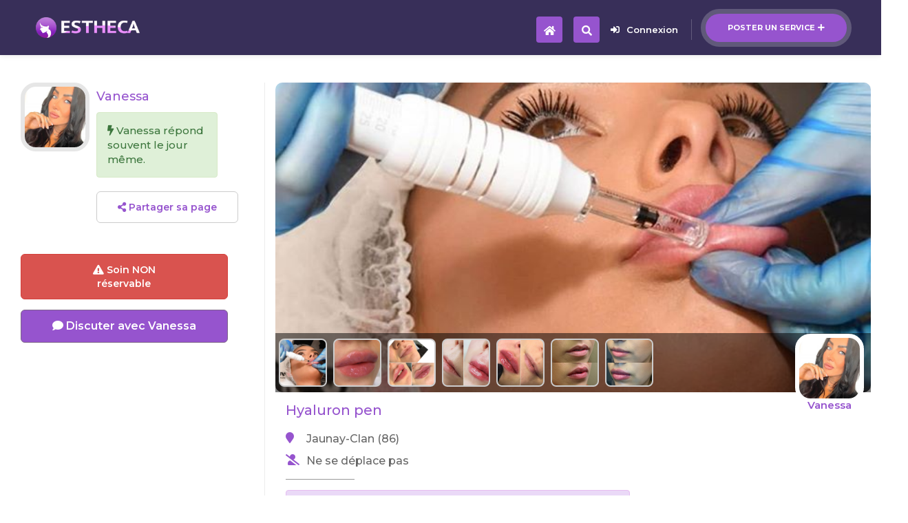

--- FILE ---
content_type: text/html; charset=UTF-8
request_url: https://www.estheca.com/services/injection-acide-hyaluronique-collagene/hyaluron-pen-a-jaunay-clan-86_64117.html
body_size: 33718
content:
<html lang="en" class=" js csstransitions"><head>        <!--=============== basic  ===============-->
                <meta charset="UTF-8">
        <title>Hyaluron pen à Jaunay-Clan (86) Par Vanessa - Estheca</title>
        <meta http-equiv="Content-Type" content="text/html; charset=utf-8">
        <meta name="viewport" content="width=device-width, initial-scale=1.0, minimum-scale=1.0, maximum-scale=1.0, user-scalable=no">
        <meta name="robots" content="index, follow">
        <meta name="keywords" content="esthétique, lissage brésilien, épilation, extension de cils, ...">
        <meta name="description" content="L’Hyaluron-pen est une procédure sans aiguille.<br />
Cela permet de rectifier le volume de vos lèvres, augmenter le volume de vos lèvres mais également de combler vos rides du front, les rides d’amertume ainsi que les rides naso genien.<br />
<br />
<br />
Le dispositif, semblable à un stylo contient de l’acide hyaluronique stocké dans des ampoules. L’acide hyaluronique est propulsée (à 800Km/h) sous la peau au moyen d’air comprimé.<br />
Ceci est si rapide que le traitement sans aiguille est pratiquement indolore. En fonction du volume souhaité, la quantité d’acide hyaluronique est ajustée.<br />
<br />
La préparation est utilisée en doses de millilitre (0.5 ml ,1 ml, 2 ml). Un autre avantage est le dosage précis.<br />
<br />
Pendant le traitement, chaque client peut décider du résultat final. Vous pouvez ainsi participer activement à la conception du volume en passant par le naturel à un volume modéré ou plus important.<br />
<br />
Rassurez-vous, le matériel est à usage unique et l’acide Hyaluronique provient d’un laboratoire médical. L'effet est visible immédiatement.<br />
<br />
Je reste disponible si vous avez besoin d'informations complémentaires.">
        
        
        
        <!--================== Facebook ================-->
        <meta property="og:url"   content="https://www.estheca.com/services/injection-acide-hyaluronique-collagene/hyaluron-pen-a-jaunay-clan-86_64117.html" />
        <meta property="og:type"  content="website" />
        <meta property="fb:app_id"  content="773500232996531" />
        <meta property="og:locale"  content="fr_FR" />
        
        
        <meta property="og:title" content="Hyaluron pen à Jaunay-Clan (86) Par Vanessa - Estheca" />
        <meta property="og:description"  content="L’Hyaluron-pen est une procédure sans aiguille.

Cela permet de rectifier le volume de vos lèvres, augmenter le volume de vos lèvres mais également de combler vos rides du front, les rides d’amertume ainsi que les rides naso genien.





Le dispositif, semblable à un stylo contient de l’acide hyaluronique stocké dans des ampoules. L’acide hyaluronique est propulsée (à 800Km/h) sous la peau au moyen d’air comprimé.

Ceci est si rapide que le traitement sans aiguille est pratiquement indolore. En fonction du volume souhaité, la quantité d’acide hyaluronique est ajustée.



La préparation est utilisée en doses de millilitre (0.5 ml ,1 ml, 2 ml). Un autre avantage est le dosage précis.



Pendant le traitement, chaque client peut décider du résultat final. Vous pouvez ainsi participer activement à la conception du volume en passant par le naturel à un volume modéré ou plus important.



Rassurez-vous, le matériel est à usage unique et l’acide Hyaluronique provient d’un laboratoire médical. L'effet est visible immédiatement.



Je reste disponible si vous avez besoin d'informations complémentaires." />
        <meta property="og:image"        content="https://www.estheca.com/users_imgs/96/96f5cebcb932f60/96f5cebcb932f60_big.jpg" />
        
        
        
        <!--=============== css  ===============-->
        <link type="text/css" rel="stylesheet" href="/css/bootstrap.min.css" >
        <link type="text/css" rel="stylesheet" href="/css/reset.css">
        <link type="text/css" rel="stylesheet" href="/css/plugins.css">
        <link type="text/css" rel="stylesheet" href="/css/style.css?v1.01">
        <link type="text/css" rel="stylesheet" href="/css/color.css">
        <link rel="apple-touch-icon" href="/images/apple_icons/apple-touch-icon.png" />
        <link rel="apple-touch-icon" sizes="57x57" href="/images/apple_icons/apple-touch-icon-57x57.png" />
        <link rel="apple-touch-icon" sizes="72x72" href="/images/apple_icons/apple-touch-icon-72x72.png" />
        <link rel="apple-touch-icon" sizes="76x76" href="/images/apple_icons/apple-touch-icon-76x76.png" />
        <link rel="apple-touch-icon" sizes="114x114" href="/images/apple_icons/apple-touch-icon-114x114.png" />
        <link rel="apple-touch-icon" sizes="120x120" href="/images/apple_icons/apple-touch-icon-120x120.png" />
        <link rel="apple-touch-icon" sizes="144x144" href="/images/apple_icons/apple-touch-icon-144x144.png" />
        <link rel="apple-touch-icon" sizes="152x152" href="/images/apple_icons/apple-touch-icon-152x152.png" />
        <link rel="apple-touch-icon" sizes="180x180" href="/images/apple_icons/apple-touch-icon-180x180.png" />
                <link rel="amphtml" href="https://www.estheca.com/services/injection-acide-hyaluronique-collagene/hyaluron-pen-a-jaunay-clan-86-ampvs_64117.html">
               
      <!-- <script defer src="https://use.fontawesome.com/releases/v5.5.0/js/all.js" integrity="sha384-GqVMZRt5Gn7tB9D9q7ONtcp4gtHIUEW/yG7h98J7IpE3kpi+srfFyyB/04OV6pG0" crossorigin="anonymous"></script>-->
        <!--=============== favicons ===============-->
        <link rel="shortcut icon" href="/images/logo_icon.png">
    <style type="text/css">.scrollax-performance, .scrollax-performance *, .scrollax-performance *:before, .scrollax-performance *:after { pointer-events: none !important; -webkit-animation-play-state: paused !important; animation-play-state: paused !important; }
    
    
    .mdki5{ font-size:14px !important; color:#666 !important; margin-top:10px;}
    .green{color:#090;}
	.strg{font-weight:700;}
	.yellow{ color:#FC0 !important;}
	.orange{ color:#f77d00;}
	.btn-smp{padding:5px 10px;}
	.w100sm{ width:100%; max-width:500px;}
	.check_css {
		width: 18px;
		height: 18px;
		border: 1px solid #999;
		border-radius: 2px;
		position:relative;
		background:#FFF;
	}
	
	.check_css_big {
		width: 23px;
		height: 23px;
		border-radius: 3px;
		
	}
	
	.check_cross {
		position: absolute;
		left: 2px;
		top: 2px;
	}
	
	.OnOffCont{ background:#EFEFEF; border:1px solid #CCC; border-radius:20px; width:60px; position:relative; height:30px; cursor:pointer;}
	.OnOffBtn{ background:#FFF; border:1px solid #CCC; border-radius:50%; height:26px; width:26px; position:absolute; top:1px; left:1px;}
	
	.OnOffBigBtn{height: 36px; width: 36px;}
	.OnOffBigCont{border-radius: 30px; width: 90px; position: relative; height: 40px; cursor: pointer;}

	.OnOffSmBtn{height: 20px; width: 20px;}
	.OnOffSmCont{border-radius: 20px; width: 50px; position: relative; height: 24px; cursor: pointer;}

	.alr{padding: 15px; background:#EFEFEF; text-align: left; position: relative;color: #666666;}
	.alrs{padding: 15px; background:#dff0d8; text-align: left; position: relative;color: #3c763d;}
	.alrw{padding: 15px; background:#fcf8e3; text-align: left; position: relative;color:#8a6d3b;}
	.alrd{padding: 15px; background:#f2dede; text-align: left; position: relative;color: #a94442;}
	.alri{padding: 15px; background: #ead9f7; text-align: left; position: relative; color: #5f318f;}
	.dispn{display:none;}
	.alnc{text-align: center;}
	.alnr{text-align: right;}
	.alnl{text-align: left;}
	.inbl{display:inline-block;}


	.drpxst2{display: inline-block; position: relative; top: 3px; font-size: 16px;}
	.PhoneIndChoice{display: inline-block; vertical-align: middle; width: auto;}
		
	.TelInpPlcHlder{display: inline-block; vertical-align: middle; max-width: 70%;}	
		
                                           
    </style>
    <script language="javascript">
		var user_is_logged_in = "";
		var Pays = "FR"; 
		var ListPaysValid={"FR":{"nom":"France","MobilePrefixe":["06","07"],"tel_indicatif":"33","cp_lenth":5,"flag":"\ud83c\uddeb\ud83c\uddf7","MapZoom":true,"HandMapBottomPosition":"47","MobilePhoneLength":10},"BE":{"nom":"Belgique","MobilePrefixe":["04"],"tel_indicatif":"32","cp_lenth":4,"flag":"\ud83c\udde7\ud83c\uddea","MapZoom":false,"AggloRegion":"18","HandMapBottomPosition":"27","MobilePhoneLength":10}};

				var PaysMobilePrefixesList={"FR":["06","07"],"BE":["04"]};

		var IndicatifModified="";
		function PaysTelUpdt(PaysChoisi){
			
			$('.DrpPays').html(ListPaysValid[PaysChoisi]["flag"]);
			IndicatifModified=ListPaysValid[PaysChoisi]["tel_indicatif"];
			//$('.IndPaysDsp').html("(+"+ListPaysValid[PaysChoisi]["tel_indicatif"]+")");

				UpdtAjaxPays(PaysChoisi);

		}

		function UpdtAjaxPays(PaysChoisi){
			var data={"Pays":PaysChoisi};
			Pays = PaysChoisi;
			var donnees = "a=uptctry&data="+encodeURIComponent(JSON.stringify(data));
			c('#vlcp');a('#upd_pays_ld');

			var MobilePrefixes=PaysMobilePrefixesList[PaysChoisi];
			$('.TelInpPlcHlder').attr("placeholder",MobilePrefixes[0]+" ...");

			$.ajax({
					url: '/j_actions.php',
					type: 'post',
					data: donnees,
					success: function (response) {

						var r = $.parseJSON(response);
						if(r.statut=="OK"){}

						a('#vlcp','inline-block');c('#upd_pays_ld');
					}
			});	
		}
		
		
		function OnOffBtn(id,TransWidth,BgColorClose){
				var TransWidth = TransWidth || "";
				if(!TransWidth){
					TransWidth = "30";
				}

				var BgColorClose = BgColorClose || "";
				if(!BgColorClose){
					BgColorClose = "#EFEFEF";
				}
				

				var BtnState=$('#OnOffBtnValue_'+id).val();
				if(!BtnState){
					$('#OnOffCont_'+id).css("background","#0bbd1a");
					 $('#OnOffBtn_'+id).animate({left: TransWidth+'px'});	
					 $('#OnOffBtnValue_'+id).val('1');
				}else{
					$('#OnOffCont_'+id).css("background",BgColorClose);
					 $('#OnOffBtn_'+id).animate({left: '1px'});	
					 $('#OnOffBtnValue_'+id).val('');
				}
		}
			
    	function check_css(id,is_checked,appli_to_all){
			var is_checked=is_checked || "";
			var appli_to_all=appli_to_all || "";
			
			
			
			if(is_checked=="no"){
				is_checked="";
			}else if(is_checked!="yes" && id){
				var actual_state=$('#'+id).html();
				if(actual_state){
						is_checked="";
				}else{
					is_checked="1";	
				}
			}
			
			if(is_checked){
			  if(appli_to_all){
				$(".check_css").html('<span class="fa fa-check check_cross blue_cb"></span>');	
			  }else{
				$("#"+id).html('<span class="fa fa-check check_cross blue_cb"></span>');	 
			  }
			}else{
				if(appli_to_all){
					$(".check_css").html('');	
				}else{
					$("#"+id).html('');	 
				}
			}
		}

		function scroll_to_divV2(div,top_px,speed=500){
			var top_px = top_px || 100;
			var scto=$('#'+div).offset().top - top_px;
			$("html, body").animate({ scrollTop: scto }, speed );	
		}

		function ClipDivOnClick(div_id){
			var ClipLayer='DivClipBgLayer';
			var HtmlBgLayer='<div id="'+ClipLayer+'" class="ClipLayerForDivs" style="width:100%; height:100%; background:#bc6cff; position:absolute; left:0; top:0; right:0;z-index:0;"></div>';
			$(div_id).prepend(HtmlBgLayer);
			$('#'+ClipLayer).fadeOut(200,function(){
				$('#'+ClipLayer).remove();
				$('.ClipLayerForDivs').remove();
			});
		}

		function CloseModalAndHref(modal_id,href_url){
			mhm(modal_id);
			setTimeout(function(){
				href_ld(href_url);
			},300);
		}
    </script>
    
    
	<!--
	<script type="text/javascript" charset="UTF-8" src="https://maps.googleapis.com/maps-api-v3/api/js/35/3/common.js"></script>
	<script type="text/javascript" charset="UTF-8" src="https://maps.googleapis.com/maps-api-v3/api/js/35/3/util.js"></script>
	<script type="text/javascript" charset="UTF-8" src="https://maps.googleapis.com/maps-api-v3/api/js/35/3/controls.js"></script>
	<script type="text/javascript" charset="UTF-8" src="https://maps.googleapis.com/maps-api-v3/api/js/35/3/places_impl.js"></script>
    <script type="text/javascript" src="https://syndication.twitter.com/timeline/profile?callback=__twttrf.callback&amp;dnt=false&amp;screen_name=envatomarket&amp;suppress_response_codes=true&amp;lang=en&amp;rnd=0.22106444306488315"></script> -->
    
   <link rel="stylesheet" href="https://use.fontawesome.com/releases/v5.5.0/css/all.css" integrity="sha384-B4dIYHKNBt8Bc12p+WXckhzcICo0wtJAoU8YZTY5qE0Id1GSseTk6S+L3BlXeVIU" crossorigin="anonymous">
  

	<script type="text/javascript" src="/js/jquery.min.js"></script>
    <script type="application/ld+json">{ "@context" : "http://schema.org", "@type" : "WebSite", "name" : "Estheca", "alternateName" : "Estheca", "url" : "https://www.estheca.com" }</script><script type="application/ld+json">{ "@context" : "http://schema.org", "@type" : "Organization", "name" : "Estheca", "url" : "https://www.estheca.com", "sameAs" : [ "https://www.facebook.com/estheca.officiel", "https://www.instagram.com/estheca_officiel/"] }</script>
    </head>		    <body style="background:#FFF; font-weight:500;">
    <script language="javascript">
		$(function(){
			
			
			$(window).on('popstate', function() {
      			$('.modal').modal("hide");
    		});
			
			
			$('.modal').on('shown.bs.modal', function () {
  				history.pushState(null, null, '/services/injection-acide-hyaluronique-collagene/hyaluron-pen-a-jaunay-clan-86_64117.html');
			})
		});
	</script>
    <div style="display:none;"><img src="https://www.estheca.com/users_imgs/96/96f5cebcb932f60/96f5cebcb932f60_big.jpg" alt="Hyaluron pen à Jaunay-Clan (86) Par Vanessa - Estheca" /></div>
<div id="href_ld_lyer" class="hrld" align="center" style="display:none"><img src="/images/AjaxLoader.gif"></div>

<div id="notif_box_msg" style="display:none; position:fixed; top:-50px; width:100%; padding:15px; text-align:center; z-index:10000;">
	<div style="position:relative;background:#EEE; text-align:left; max-width:500px; border:2px solid #444; border-radius:10px; font-size:16px; padding:15px 20px;" >
    	<div id="notif_box_msg_txt" class="blue_cb" style=""></div>
       <!-- <div style="position:absolute; right:-10px; top:-10px; color:#FFF;" class="ft22"><span class="fa fa-times-circle " id=""  style=""></span> </div> -->
    </div>
</div>
<script language="javascript">
				function ios_notif(short_link){
						var short_link = short_link || "";
						if(!short_link){ return false;}
						var data={"short_link":short_link};
						var donnees = "a=iosnsh&data="+encodeURIComponent(JSON.stringify(data));
						 $.ajax({
								url: '/j_actions.php',
								type: 'post',
								data: donnees,
								success: function (response) {
									// try{
												
											var r = $.parseJSON(response);
											if(r.statut=="OK"){
												show_notif_box(r.msg,r.action_link);
											}
									}
								});
					}
					
					
					function show_notif_box(msg,action_link){
						
						//action_link="href_ld('/');";
						//msg="La cliente Julie vous a envoyé un message.";
						
						$("#notif_box_msg_txt").html(msg);
						$("#notif_box_msg_txt").attr("onclick",action_link);
						$( "#notif_box_msg" ).css("top","-50px");
						a("#notif_box_msg");
						$( "#notif_box_msg" ).animate({
							top: "50px",
						  }, 500, function() {
						});
						setTimeout(function(){
								$("#notif_box_msg").fadeOut();
							},4000);
						
						
						
						
					}
</script>

    
    
        <!--loader-->
        
        <div class="loader-wrap" style="display: none;">
            <div class="pin"></div>
            <div class="pulse"></div>
        </div>
        <!--loader end-->
        <!-- Main  -->
        <div id="main" style="opacity: 1;  color:#666;">
            <!-- header-->
            



<header id="MainPgHeader" class="main-header dark-header fs-header sticky"   >
                <div class="header-inner" >
                    <div class="logo-holder">
                                           	<a href="/?fm=logo"><img src="/images/logo_title.png" alt=""></a>
					 
					   
					   		                    </div>
                    
                    <!--<div class="show-search-button"><i class="fa fa-search"></i> <span>Search</span></div>-->
                    <a href="/edit_service" class="add-list">Poster un service<span><i class="fa fa-plus"></i></span></a>
                    <div class="show-reg-form" onclick="modal_2('open');"><i class="fa fa-sign-in-alt"></i>Connexion</div>                    <!-- nav-button-wrap-->
                   <style>
                   		@media only screen and (min-width: 1064px) {
								.main-menu{display:none !important}
								.bv58m{display:none !important}
								.bv58{display:block; color:#FFF; margin-right:36px; !important}
								
						}
						@media only screen and (max-width: 1064px) {
								.bv58{display:none !important}
								
						}	
						.grd29{position: absolute;
											top: -20px;
											right: -15px;
											font-size: 14px;
											font-weight: 700;}	
											
						.kkr97{display: block !important;}
						@media only screen and (max-width: 380px) {
						.kkr97{display: none !important;}
						}
						
						@media only screen and (min-width: 381px) {
						.grp16{display: none !important;}
						}
						
												
						
						.minibtnm{float: right;
    height: 38px;
    width: 38px;
    cursor: pointer;
    position: relative;
    border-radius: 4px;
    top: 24px;
    margin-right: 16px;}
						
                   </style>
                   	 <div class="minibtnm color-bg bv58" onclick="href_ld('/');" style="z-index:2;">
                        <div class="nav-button">
                            <i class="fa fa-search"></i>
                        </div>
                    </div>
                                            <div class="minibtnm color-bg " onclick="href_ld('/');" style="z-index:2;  color:#FFF !important;">
                        <div class="nav-button">
                            <i class="fa fa-home"></i>
                        </div>
                    </div>
                                      
                   
                   <style>
					   .mnuv2{ padding: 15px !important;
    						   font-size: 18px !important;
    						   font-weight: 500 !important;}
					   .hdf923{
						   width: 40px; text-align: center; display: inline-block
					   }
					   
					   .menusb li:hover{background: #EEE;}
					   .MainMenuV2{
						   position: absolute; top: 80px; right: 0; width: 80%; max-width: 400px; padding: 0; background: #FFF;  border: 1px solid #CCC; border-radius: 10px 0 0 10px; text-align: left; display: none; z-index: 2;overflow: hidden;}
					   
					   .mnuv3{border-bottom: 1px solid #DDD; padding: 15px ; font-size: 18px;}
					   .mnuv3:hover{ background:#EFEFEF; text-decoration: none;}
					   #MenuCloserClickDiv{position: absolute; top: 0; left: 0; width: 100%; height: 1000px; display: none; z-index: 1;}
				   </style>
										<div id="MenuCloserClickDiv" onClick="MenuV2Open();"></div>
					<div id="MainMenuV2" class="MainMenuV2">
						                            	
                                    <a href="/inbox" onclick="href_ld();" style="text-decoration: none;" ><div class="mnuv3 blue_cb">
										<div class="hdf923"><span class="fa fa-envelope"></span></div>
											
											Messages 
									
									
									
																		
									

									
                                    
                                    </div></a>
                                
                                                     	
                                    <a href="/" onclick="href_ld();" style="text-decoration: none;" ><div class="mnuv3 blue_cb">
										<div class="hdf923"><span class="fa fa-search"></span></div>
											
											Rechercher 
									
									
									
																		
									

									
                                    
                                    </div></a>
                                
                                                     	
                                    <a href="/mybookings" onclick="href_ld();" style="text-decoration: none;" ><div class="mnuv3 blue_cb">
										<div class="hdf923"><span class="fa fa-calendar"></span></div>
											
											Mes réservations 
									
									
									
																		
									

									
                                    
                                    </div></a>
                                
                                                     	
                                    <a href="/reduction" onclick="href_ld();" style="text-decoration: none;" ><div class="mnuv3 blue_cb">
										<div class="hdf923"><span class="fa fa-tag"></span></div>
											
											Mes réductions 
									
									
									
																		
									

									
                                    
                                    </div></a>
                                
                                                     	
                                    <a href="/edit_profile" onclick="href_ld();" style="text-decoration: none;" ><div class="mnuv3 blue_cb">
										<div class="hdf923"><span class="fa fa-user"></span></div>
											
											Mon compte 
									
									
									
																		
									

									
                                    
                                    </div></a>
                                
                                                     	
                                    <a href="/mylisting" onclick="href_ld();" style="text-decoration: none;" ><div class="mnuv3 blue_cb">
										<div class="hdf923"><span class="fa fa-th-list"></span></div>
											
											Mes annonces 
									
									
									
																		
									

									
                                    
                                    </div></a>
                                
                                                     	
                                    <a href="/logout" onclick="href_ld();" style="text-decoration: none;" ><div class="mnuv3 blue_cb">
										<div class="hdf923"><span class="fa fa-sign-out-alt"></span></div>
											
											Deconnexion 
									
									
									
																		
									

									
                                    
                                    </div></a>
                                
                         					</div>
					
					
					
					                    <!-- navigation  end -->
                </div>
            </header>



			
			            
            
			            
			
			<style>
			
			
			
			 .thbss{position:absolute; right:10px; bottom:-15px; border:6px solid rgba(255,255,255,1); border-radius:22%; width:100px; height:100px;}
			.hdpt{position:relative;  height:250px; width:100%; }
			.thbss_or{position:absolute; top:0; left:0; border:6px solid rgba(230,230,230,1); border-radius:22%; width:100px; height:100px;}
			.thbss_or2{width:50px; height:50px; border:4px solid rgba(230,230,230,1);}
			.frlgz{ margin-top:90px; }
			.adcl{position:fixed; bottom:0; border-top:1px solid #999; z-index:220; background: #FFF; padding:15px; width:100%;}
			.nc99{width: 40px !important;
					height: 40px !important;
					position: absolute;
					right: -11px;
					top: -21px;
					border: 2px solid #FFF !important;
    				border-radius: 50% !important}
			
						
			.mj85{display:inline-block; width:48%; vertical-align:middle}
			.mj75{display:inline-block; width:50%; vertical-align:middle}
			.frtp5{ top: 40px;      width: 35px !important; height: 35px !important;  z-index:2;}
			.arr{right: 20px !important;}
			.arl{left: 20px !important;}
			.jaz78{   top: 7px;  left: 10px; position: absolute; font-size:18; }
			.jdr71{display:inline-block; margin:0 10px 10px 0; height:70px; width:70px; }
			.grt99{height:50px; width:50px; display:inline-block; vertical-align:top; margin:3px 5px 10px 0; border:2px solid #CCC; border-radius:8px;}
			.htrz96{position:absolute; bottom:0; padding:5px; height:64px; overflow:hidden; background:rgba(0,0,0,0.5); width:100%;}
                                
			@media only screen and (min-width: 450px) {
				.hdpt{height:300px; }
				.grt99{height:70px; width:70px}
				.htrz96{ height:86px;}
			}
								
			@media only screen and (min-width: 769px) {
               .frlgz{ float:right; width:70%; padding:15px;  padding-top:0; margin-top:120px; border-left:1px solid #ECECEC;  }
			   .gtr45{ float:right; width:70%; padding:15px; border-left:1px solid #ECECEC; }
			   .adcl{position:relative; float:left; z-index:2; width:27%; margin-right:15px; padding:15px; padding-left:30px; border:none;}
			   .fllgz{ float:left; width:27%; margin-right:15px; padding:15px; padding-top:0; margin-top:120px;}
			   .hdpt{ border-radius:10px; }
			   .hsmn{display:none;}
			   .mj85{display:block; width:100%; margin-bottom:15px; }
			   .mj75{display:inline-block; width:100%; margin-bottom:15px; }
			   .frtp5{ top: 50px; width: 44px !important; height: 44px !important; z-index:2; }
			   .arr{right: 30px !important;}
			   .arl{left: 30px !important;}
			   .jaz78{   top: 11px; left: 13px; position: absolute; font-size:22; }
			   
			   
			}
			
			@media only screen and (min-width: 900px) {
					.hdpt{height:350px; }
					
			}
			
			
			@media only screen and (min-width: 1050px) {
					.hdpt{height:450px; }
					
			}
			
			
						
            </style>
			
			
			
			<div style="text-align:left">
			<div class="frlgz">
			
                        <!--  header end -->
                        <!--  wrapper  -->
                       
						                        
                        <div class="hdpt" id="img_hd1" style="background:url(/users_imgs/96/96f5cebcb932f60/96f5cebcb932f60.jpg); background-size:cover; background-position:center center;">
                        
                        	                        
                        				<!--<div class="swiper-button-next sw-btn frtp5 arr" style="" onClick="next_car_img();">
                                        		<i class="fa fa-arrow-right jaz78" style=" "></i>
                                        </div>
                                        
                                        <div class="swiper-button-next sw-btn frtp5 arl" style="" onClick="prev_car_img();">
                                        		<i class="fa fa-arrow-left jaz78" style=" "></i>
                                        </div>-->
                                        
                                        
                                                                                
                                        <div class="htrz96">
                                                                                  	<div style="width:70%; text-align:left">
                                            	                                                		<div  class="grt99 pointer" style=" background:url(/users_imgs/96/96f5cebcb932f60/96f5cebcb932f60.jpg); background-size:cover; background-position:center center;" onClick="set_phg_img('0','users_imgs/96/96f5cebcb932f60/96f5cebcb932f60.jpg',list_imgs_sv);"  ></div>
                                                                                                		<div  class="grt99 pointer" style=" background:url(/users_imgs/e6/e656b3b18c6ba73/e656b3b18c6ba73.jpg); background-size:cover; background-position:center center;" onClick="set_phg_img('1','users_imgs/e6/e656b3b18c6ba73/e656b3b18c6ba73.jpg',list_imgs_sv);"  ></div>
                                                                                                		<div  class="grt99 pointer" style=" background:url(/users_imgs/80/8041aa33418e43d/8041aa33418e43d.jpg); background-size:cover; background-position:center center;" onClick="set_phg_img('2','users_imgs/80/8041aa33418e43d/8041aa33418e43d.jpg',list_imgs_sv);"  ></div>
                                                                                                		<div  class="grt99 pointer" style=" background:url(/users_imgs/a4/a42a6b514371df6/a42a6b514371df6.jpg); background-size:cover; background-position:center center;" onClick="set_phg_img('3','users_imgs/a4/a42a6b514371df6/a42a6b514371df6.jpg',list_imgs_sv);"  ></div>
                                                                                                		<div  class="grt99 pointer" style=" background:url(/users_imgs/11/113dda0648916e8/113dda0648916e8.jpg); background-size:cover; background-position:center center;" onClick="set_phg_img('4','users_imgs/11/113dda0648916e8/113dda0648916e8.jpg',list_imgs_sv);"  ></div>
                                                                                                		<div  class="grt99 pointer" style=" background:url(/users_imgs/ff/ff0e02b4f8d0e4c/ff0e02b4f8d0e4c.jpg); background-size:cover; background-position:center center;" onClick="set_phg_img('5','users_imgs/ff/ff0e02b4f8d0e4c/ff0e02b4f8d0e4c.jpg',list_imgs_sv);"  ></div>
                                                                                                		<div  class="grt99 pointer" style=" background:url(/users_imgs/84/847d5af2f6a5020/847d5af2f6a5020.jpg); background-size:cover; background-position:center center;" onClick="set_phg_img('6','users_imgs/84/847d5af2f6a5020/847d5af2f6a5020.jpg',list_imgs_sv);"  ></div>
                                                                                            </div>
                                                                                    </div>
                                        
                                                                                
                                        <script language="javascript">
											var list_imgs_sv=["users_imgs/96/96f5cebcb932f60/96f5cebcb932f60.jpg","users_imgs/e6/e656b3b18c6ba73/e656b3b18c6ba73.jpg","users_imgs/80/8041aa33418e43d/8041aa33418e43d.jpg","users_imgs/a4/a42a6b514371df6/a42a6b514371df6.jpg","users_imgs/11/113dda0648916e8/113dda0648916e8.jpg","users_imgs/ff/ff0e02b4f8d0e4c/ff0e02b4f8d0e4c.jpg","users_imgs/84/847d5af2f6a5020/847d5af2f6a5020.jpg"];
										</script>
                                        
                                        
                                        
                                                                   
                                        
                                        
                                        
                                        
    
    
                                        <div id="thumb_seller" class="thbss" style="background:url(/users_imgs/e0/e0c3bc7f6092b90/e0c3bc7f6092b90_7e145ad2232465f_crop.jpg); background-size:cover; background-position:center center; background-repeat:no-repeat;">
                                       	<div style="position: absolute;
    top: 87px;
    width: 100%;
    text-align: center;
    font-weight: 600;" class="blue_cb">Vanessa</div>


							                                       </div>
                                        			
                                            
                                                                            
                        </div>
                        
                        <div style="background:#FFF; padding:15px; padding-bottom:0;" class="hdorw">
                                    <div class="mb15">
                                                <h1 style="font-size:20px; margin-bottom:20px; font-weight: 500; max-width:75%;" class="blue_cb">Hyaluron pen</h1>
                                                
                                    </div>
                        
                        
                                    <style>
                                            .linf{margin-top:10px;  font-size:16px; position:relative; padding-left:30px;}
                                            .fapa{ position:absolute; top:1px; left:0;}
                                            .sep{height:1px; width:100px; background:#999; margin:15px 0;}
                                    </style>
                                    <div id="list_info">
                                                                                                <div class="linf" ><span class="fa fa-map-marker  fapa blue_cb"></span>Jaunay-Clan (86)</div>
                                                                                                
                                                                                                
                                                                                                <div class="linf" ><span class="fa fa-user-slash fapa blue_cb"></span> Ne se déplace pas</div>
                                                
                                                                                                
                                                 





												




                                                
                                                
                                                 												<style>
													.jdnv1{ margin-bottom:10px; text-align:left;}
													.lfp16{display:inline-block; vertical-align:top; width:80%; margin-right:2%;}
													.vtpol3{display:inline-block; vertical-align:top; width:16%;}
												</style>
												<div class="sep"></div>
                                                

												
																								<div class="alert alert-info ft16" style="max-width:500px;">
													<div class="strg">Tarifs</div>
													<div class="sep"></div>
																											<div class="jdnv1">
															<div class="lfp16">0,5ml </div>
															<div class="vtpol3 strg">100€</div>
														</div>
																																										<div class="jdnv1">
															<div class="lfp16">1ml </div>
															<div class="vtpol3 strg">125€</div>
														</div>
																																								</div>
												



																									
																								


												


                                    </div>
                                    
                                                                        		<div style="position:relative">
                                            <iframe src="/frame_video?f=users_imgs%2F61%2F61d2f7987428393%2F61d2f7987428393.mp4&p=%2Fusers_imgs%2F61%2F61d2f7987428393%2F61d2f7987428393.jpg" id="vd_playerfrm" style="width:110%; height:auto; margin: -15px; margin-top:10px;" ></iframe>
                                            </div>
                                            
                                            
                                            <script language="javascript">
                                            		
													document.getElementById('vd_playerfrm').onload = function() {
														setTimeout(function(){	
															var obj=document.getElementById('vd_playerfrm');
															var new_height=obj.contentWindow.document.body.scrollHeight+10;
															obj.style.height = new_height + 'px';
													   },800);
													}
												
                                            </script>
                                                                        
                                   
                                    
                                    
                                    
                                    
                                                                        <div class="sep"></div>
                                    <div id="desc" class="ft16">
                                    <!--  -->
                                    L’Hyaluron-pen est une procédure sans aiguille.<br />
Cela permet de rectifier le volume de vos lèvres, augmenter le volume de vos lèvres mais également de combler vos rides du front, les rides d’amertume ainsi que les rides naso genien.<br />
<br />
<br />
Le dispositif, semblable à un stylo contient de l’acide hyaluronique stocké dans des ampoules. L’acide hyaluronique est propulsée (à 800Km/h) sous la peau au moyen d’air comprimé.<br />
Ceci est si rapide que le traitement sans aiguille est pratiquement indolore. En fonction du volume souhaité, la quantité d’acide hyaluronique est ajustée.<br />
<br />
La préparation est utilisée en doses de millilitre (0.5 ml ,1 ml, 2 ml). Un autre avantage est le dosage précis.<br />
<br />
Pendant le traitement, chaque client peut décider du résultat final. Vous pouvez ainsi participer activement à la conception du volume en passant par le naturel à un volume modéré ou plus important.<br />
<br />
Rassurez-vous, le matériel est à usage unique et l’acide Hyaluronique provient d’un laboratoire médical. L'effet est visible immédiatement.<br />
<br />
Je reste disponible si vous avez besoin d'informations complémentaires.                                    </div>
																		
									


										
									<div id="injdivalert" class="alert alert-danger ft20 mt20" style="max-width:500px;"><span class="fa fa-exclamation-circle " id=""  style=""></span>  Cette prestation <span class="strg">n'est pas réservable</span> sur Etheca.
										<div class="mt10">
											<button class="btn btn-default blue_cb" onclick="c(this);$('#NoInjExpl').slideDown();">Pourquoi ? <span class="fa fa-caret-right " id=""  style=""></span> </button>
										</div>
										
										<div id="NoInjExpl" class="ft16" style="display:none;" >
											<div class="sepz"></div>
											Cette prestation utilise une méthode avec injection d'acide hyaluronique.

											<div class="mt5">La réglementation est différente selon les pays. En France, seuls les médecins sont autorisés à réaliser cet acte.</div>

																							<div class="mt5" >Estheca est en attente du diplôme de medecine de Vanessa ou bien du médecin avec qui elle travaille. Ce soin sera réservable uniquement si ce document est reçu.</div>

												<div class="mt15 alrs" >En attendant, vous pouvez contacter Vanessa pour les autres soins qu'elle propose.</div>
																						


											
										</div>
									</div>


									






                                    <style>
												@media only screen and (max-width: 600px) {
													.mzpu5{ width:100%}
												}
									</style>
									
									                                    
                                    
                                    <div class="btn btn-info mzpu5 mt20 ft18" onClick="demand_modal();sva('click_dm_64117');"  style="">
                           					 <span class="fa fa-comment"></span> Discuter avec Vanessa                    				</div>
                                    
                                      
                                    
                                                                                                            
                        </div>
            
            
            
            </div>
            
            <div class="fllgz hdorwsm">
                    <div style="background:#FFF; padding:15px; padding-top:0;">
                    
                            <div class="sep hsmn"></div>
                            
                            <div id="seller_info">
                                    <div style="padding:8px  0 0 110px; position:relative; min-height:100px;">
                                                <div id="thumb_seller" class="thbss_or" style="background:url(/users_imgs/e0/e0c3bc7f6092b90/e0c3bc7f6092b90_7e145ad2232465f_crop.jpg); background-size:cover; background-position:center center; background-repeat:no-repeat;">
                                                                                                </div>
                                                
                                                
                                                
                <div class="sifos">
                        <div class="blue_cb ft18" style="font-weight: 500;">Vanessa</div>

                        
                                                    <div class="alert alert-success mt10">
                                <span class="fa fa-bolt"></span> Vanessa répond souvent le jour même.
                            </div>
                                            </div>
                                                        
                                                        
                                                        
                                                        <div class="mt15" style="">
                                    
                                    				
                                                        
                                                        <style>
														.dtgdd{height:30px; margin-right:15px;}
														.mld81{width:100%; max-width:500px; font-size:18px; margin-right:15px; text-align:left; display:block; color:#FFF;}
													</style>
                                                        
                                                                                                                
                                                        
                                                        
                                                                                                                <button class="btn btn-default blue_cb" onClick="ShareFrame();"><span class="fa fa-share-alt " id=""  style=""></span>  Partager sa page</button>
                                                                                                                
                                                                                                               
                                                        <div class="mr15 ft18 mpf994" style="margin-top:15px; display:none; "><span class="blue_cb">Partager</span> cette page : </div>
                                                        <div class="mpf994"  style="margin-top:10px; display:none; ">
                                                        
                                                        
                            
                            <!--<a id="fbhrf" href="fb://facewebmodal/f?href=https://www.facebook.com/sharer/sharer.php?u=https%3A%2F%2Fwww.estheca.com%2Fservices%2Finjection-acide-hyaluronique-collagene%2Fhyaluron-pen-a-jaunay-clan-86_64117.html%3Ffm%3DSvShare_64117" onClick="sva('ShareSvFb',{'sv':'64117'});" ><img src="/images/logo_fb.png" class="dtgdd"></a>-->
                            
                            
                           
                            
                            
                            
                            
                            
                           <a id="fbhrf" 
						  	  
                           		href="fb://facewebmodal/f?href=https://www.facebook.com/sharer/sharer.php?u=https%3A%2F%2Fwww.estheca.com%2Fservices%2Finjection-acide-hyaluronique-collagene%2Fhyaluron-pen-a-jaunay-clan-86_64117.html%3F" onClick="sva('ShareSvFb',{'sv':'64117'});">
                           	<img src="/images/logo_fb.png" class="dtgdd">
                           </a>
                            
                             <!--<a id="fbhrf" href="https://www.facebook.com/dialog/share?app_id=773500232996531&display=popup&href=https%3A%2F%2Fwww.estheca.com%2Fservices%2Finjection-acide-hyaluronique-collagene%2Fhyaluron-pen-a-jaunay-clan-86_64117.html%3Ffm%3DSvShare_64117"   onClick="sva('ShareSvFb',{'sv':'64117'});" ><img src="/images/logo_fb.png" class="dtgdd"></a>-->
                            
                            
                            <a id="wshrf" href="whatsapp://send?text=https%3A%2F%2Fwww.estheca.com%2Fservices%2Finjection-acide-hyaluronique-collagene%2Fhyaluron-pen-a-jaunay-clan-86_64117.html%3Ffm%3DSvShare_64117" data-action="share/whatsapp/share" onClick="sva('ShareSvWsp',{'sv':'64117'});" ><img src="/images/whatsapp_logo.png" class="dtgdd"></a>
                            
                            <!--<a id="fmhrf" href="fb-messenger://share/?link=https://www.estheca.com/services/injection-acide-hyaluronique-collagene/hyaluron-pen-a-jaunay-clan-86_64117.html" onClick="clcshare('fm');"><button class="btn btn-default mb20 mld81" style="background:#0085f7"><img src="/images/messenger_logo.png" class="dtgdd">&nbsp;&nbsp;&nbsp; Fb Messenger</button></a>-->
                            <!--https://www.facebook.com/sharer/sharer.php?u=www.estheca.com-->
                            
                            <!--<a id="smshrf" href="sms:?body=" onClick="clcshare('sms');"><button class="btn btn-info mb20 mld81" ><span class="fa fa-comment ft24" id=""  style=""></span> &nbsp;&nbsp;&nbsp; SMS</button></a>-->
                            
                            
                            
                            
                            <img src="/images/icon_share_network.jpg" class="dtgdd" onClick="SystemShare('https://www.estheca.com/services/injection-acide-hyaluronique-collagene/hyaluron-pen-a-jaunay-clan-86_64117.html?fm=SvShare_64117');">
                            
                            <script language="javascript">
								function SystemShare(ShareUrl,txt){
									
									href_ld();
									sva('ShareSvSys',{'sv':'64117'});
									setTimeout(function(){c('#href_ld_lyer');},1000);
									var txt = txt || "";
									if (navigator.share) {
										  navigator.share({
											title: '',
											text: '',
											url: ShareUrl,
										  })
											.then(() => console.log('Successful share'))
											.catch((error) => console.log('Error sharing', error));
										}else{
											
											sva('OpenWdFbShare',{'sv':'64117'});
											window.open('fb://facewebmodal/f?href=https://www.facebook.com/sharer/sharer.php?u=https%3A%2F%2Fwww.estheca.com%2Fservices%2Finjection-acide-hyaluronique-collagene%2Fhyaluron-pen-a-jaunay-clan-86_64117.html%3F');
										}
									
									
								}
								
							</script>
                            
                             <!--<a  onClick="clcshare('cp');share_copy()"><button class="btn btn-default mb20 mld81 blue_cb" style="text-decoration:none !important;" ><span class="fa fa-copy ft24" id=""  style=""></span> &nbsp;&nbsp;&nbsp; <span id="cptxt">Copier le lien</span><span id="txtcpok" class="green" style="display:none"><span class="fa fa-check " id=""  style=""></span>  Copié !</span></button></a>-->
                             <input type="text" value="" style="display:none; font-size:5px;" id="shlinkcp">
                             
                             </div>
                             
                             
                             
                             
                             
                             	</div>
                                                        
                                                        
                                    </div>
                                    
                                    
                                    
                                    
                                    
                                    
                            </div>
                    </div>
                    
                    
                    
            </div>
            
            
            
           
            <div id="action_div" class="adcl hdorw">
            
							

																	<button class="btn btn-danger mj85" onclick="scroll_to_div('injdivalert');DispInjExplain();"  style="">
                           					 <span class="fa fa-exclamation-triangle " id=""  style=""></span>  Soin NON<br>réservable
								</button>
								<script language="javascript">
									function DispInjExplain(){
										setTimeout(function(){
											c('#NoInjExpl');
											$('#NoInjExpl').slideDown();
										},800);
									}
								</script>

															



                            <script language="javascript">
									function rdv_dem(){
											var msg='Bonjour, je souhaiterais prendre un rendez-vous svp.';
											$('#msgbox').val(msg);
											demand_modal();
											sva('click_dm2_64117');
									}
							</script>
                            
                           
                            
							                            <div class="btn btn-info mj75 ft16" onClick="demand_modal(); sva('click_dm2_64117');"  style="padding:12px 20px; white-space: normal;">
                                    <span class="fa fa-comment"></span> Discuter avec Vanessa                            </div>
                                                                
                           
                      
            </div>
            
            
            <style>
			.mpfo66{ display:inline-block; vertical-align:top; margin:0 10px 10px 0; position:relative;}
			.imgr85{height:80px; border-radius:10px; border:3px solid #FFF;}
			.plr76{ position:absolute; right:-5px; top:-5px; font-size:24px;}
			
			
		</style>
            
            
                        
                       <style>
           .title_sv{color: #9654ce; font-size:22px; font-weight:500; max-width:70%;}
		   .main_pic_cont{position:relative;}
		   .drz95{ position:absolute; right:0; top:25px; border:1px solid #555; border-left:none; padding:10px 20px; background:rgba(0,0,0,0.6); border-radius:5px 0px 0px 5px; color:#FFF; font-size:20px; }
		   .prof_img2{background:url(/users_imgs/e0/e0c3bc7f6092b90/e0c3bc7f6092b90_7e145ad2232465f_crop.jpg); background-size:cover; background-position:center center; background-repeat:no-repeat; width:90px; height:90px; border-radius:20px; border:6px solid #FFF; position:absolute; right:21px; top:-71px;}
		   #list_infs{ font-size:18px; color:#666; margin-top:20px;}
			.linf3{margin-bottom:10px; padding-left:0;}
			.icim{  width:22px; height:22px;  margin-right:5px; display:inline-block; vertical-align:bottom;}
			.sep2{height:1px; background:#999; margin:35px 0;}
			.title_sv_lg{display:none;}
			.jqp4{ position: absolute; top: 82px; width: 100%; text-align: center; font-weight: 600;}
			@media only screen and (min-width: 769px) {
                                        			.related_item{display:inline-block; width:30%; text-align:left; vertical-align:top; margin:0 10px;}
													.sep2{display:none;}
													.title_sv_sm{display:none;}
													.title_sv_lg{display:block;}
													#related_list{text-align:center;}
											}
           </style> 
		<div id="related_list" style="padding:15px; float:left; width:100%;">
        	<h1 class="ft26 mt30 mb30">Autres prestations</h1>
            <div class="sep"></div>
        					<a href="/services/epilation-par-lumiere-pulsee/epilation-par-lumiere-pulsee-a-poitiers-86_14575.html"><div class="related_item mb30">
                	<!--<div class="title_sv mb15 title_sv_sm" >
                     	Épilation par Lumière pulsée                     </div>-->
                	<div class="main_pic_cont" style="background:url(/users_imgs/05/05c3486a012b493/05c3486a012b493_72b0a3c249e17f7.jpg); background-size:cover; background-position:center center; background-repeat:no-repeat; height:200px; width:100%; border-radius:10px;">
                    	
                        
                                                  	<div class="drz95">160 €</div>
                                                  
                    </div>
                    
                    <div style="position:relative;">
      					<div class="prof_img2" style="background:url(/users_imgs/e7/e7c2d35fddd9923/e7c2d35fddd9923_93cbe84197dab9b.jpg); background-size:cover; background-position:center center; background-repeat:no-repeat;"><div  class="blue_cb jqp4">Sonia</div><!--<div class="uname"><div style="padding:5px;">Sonia</div></div>--></div>
                     
      				</div>
                    
                    <div class="list_linf mt20 ft18" style="color:#666;">
                    
                    <div class="title_sv mb15" >
                     	Épilation par Lumière pulsée                     </div>
                     
                    	<!--<div class="linf3 blue_cb" ><div class="icim" style=" background:url(/images/icuser.jpg); background-size:cover;background-position:center center;" ></div> Sonia</div>-->
                    
                    	                        <div class="linf3" ><div class="icim" style=" background:url(/images/icmapm.jpg); background-size:cover;  background-position:center center;" ></div> Poitiers (86)</div>
                                                
                                            </div>
                    <div class="sep2"></div>
                </div></a>
                
                
                
                
                
                	
                                
							<a href="/services/cavitation/radio-frequence-lipocavitation-a-poitiers-86_5466.html"><div class="related_item mb30">
                	<!--<div class="title_sv mb15 title_sv_sm" >
                     	Radio fréquence - Lipocavitation                     </div>-->
                	<div class="main_pic_cont" style="background:url(/users_imgs/e6/e60d9d5edb7d771/e60d9d5edb7d771_2e4de025f420aed.jpg); background-size:cover; background-position:center center; background-repeat:no-repeat; height:200px; width:100%; border-radius:10px;">
                    	
                        
                                                  	<div class="drz95">70 €</div>
                                                  
                    </div>
                    
                    <div style="position:relative;">
      					<div class="prof_img2" style="background:url(/users_imgs/a1/a15059de0b2da5b/a15059de0b2da5b.jpg); background-size:cover; background-position:center center; background-repeat:no-repeat;"><div  class="blue_cb jqp4">Mounia</div><!--<div class="uname"><div style="padding:5px;">Mounia</div></div>--></div>
                     
      				</div>
                    
                    <div class="list_linf mt20 ft18" style="color:#666;">
                    
                    <div class="title_sv mb15" >
                     	Radio fréquence - Lipocavitation                     </div>
                     
                    	<!--<div class="linf3 blue_cb" ><div class="icim" style=" background:url(/images/icuser.jpg); background-size:cover;background-position:center center;" ></div> Mounia</div>-->
                    
                    	                        <div class="linf3" ><div class="icim" style=" background:url(/images/icmapm.jpg); background-size:cover;  background-position:center center;" ></div> Poitiers (86)</div>
                                                
                                            </div>
                    <div class="sep2"></div>
                </div></a>
                
                
                
                
                
                	
                                
							<a href="/services/peeling-facial/carbon-peel-a-le-passage-47_73869.html"><div class="related_item mb30">
                	<!--<div class="title_sv mb15 title_sv_sm" >
                     	Carbon peel                     </div>-->
                	<div class="main_pic_cont" style="background:url(/users_imgs/0a/0a855d4e243c86e/0a855d4e243c86e_3793e22d1bae640.jpg); background-size:cover; background-position:center center; background-repeat:no-repeat; height:200px; width:100%; border-radius:10px;">
                    	
                        
                                                  	<div class="drz95">69 €</div>
                                                  
                    </div>
                    
                    <div style="position:relative;">
      					<div class="prof_img2" style="background:url(/users_imgs/e0/e0c3bc7f6092b90/e0c3bc7f6092b90_7e145ad2232465f_crop.jpg); background-size:cover; background-position:center center; background-repeat:no-repeat;"><div  class="blue_cb jqp4">Vanessa</div><!--<div class="uname"><div style="padding:5px;">Vanessa</div></div>--></div>
                     
      				</div>
                    
                    <div class="list_linf mt20 ft18" style="color:#666;">
                    
                    <div class="title_sv mb15" >
                     	Carbon peel                     </div>
                     
                    	<!--<div class="linf3 blue_cb" ><div class="icim" style=" background:url(/images/icuser.jpg); background-size:cover;background-position:center center;" ></div> Vanessa</div>-->
                    
                    	                        <div class="linf3" ><div class="icim" style=" background:url(/images/icmapm.jpg); background-size:cover;  background-position:center center;" ></div> Le Passage (47)</div>
                                                
                                            </div>
                    <div class="sep2"></div>
                </div></a>
                
                
                
                
                
                	
                                
							<a href="/services/lifting-colombien/lifting-colombien-a-jaunay-clan-86_96052.html"><div class="related_item mb30">
                	<!--<div class="title_sv mb15 title_sv_sm" >
                     	Lifting Colombien                     </div>-->
                	<div class="main_pic_cont" style="background:url(/users_imgs/ef/ef9bcaa1406c66a/ef9bcaa1406c66a_b2098655e980bd2.jpg); background-size:cover; background-position:center center; background-repeat:no-repeat; height:200px; width:100%; border-radius:10px;">
                    	
                        
                                                  	<div class="drz95">50 €</div>
                                                  
                    </div>
                    
                    <div style="position:relative;">
      					<div class="prof_img2" style="background:url(/users_imgs/06/0632e0ecca47012/0632e0ecca47012_a3b40fac8fdbd11_crop.jpg); background-size:cover; background-position:center center; background-repeat:no-repeat;"><div  class="blue_cb jqp4">Rachel</div><!--<div class="uname"><div style="padding:5px;">Rachel</div></div>--></div>
                     
      				</div>
                    
                    <div class="list_linf mt20 ft18" style="color:#666;">
                    
                    <div class="title_sv mb15" >
                     	Lifting Colombien                     </div>
                     
                    	<!--<div class="linf3 blue_cb" ><div class="icim" style=" background:url(/images/icuser.jpg); background-size:cover;background-position:center center;" ></div> Rachel</div>-->
                    
                    	                        <div class="linf3" ><div class="icim" style=" background:url(/images/icmapm.jpg); background-size:cover;  background-position:center center;" ></div> Jaunay-Clan (86)</div>
                                                
                                            </div>
                    <div class="sep2"></div>
                </div></a>
                
                
                
                
                
                	
                                
							<a href="/services/blanchiment-dentaire/blanchiment-dentaire-a-jaunay-clan-86_96053.html"><div class="related_item mb30">
                	<!--<div class="title_sv mb15 title_sv_sm" >
                     	Blanchiment dentaire                     </div>-->
                	<div class="main_pic_cont" style="background:url(/users_imgs/25/258be748321276a/258be748321276a_e1e152575a0ac68.jpg); background-size:cover; background-position:center center; background-repeat:no-repeat; height:200px; width:100%; border-radius:10px;">
                    	
                        
                                                  	<div class="drz95">55 €</div>
                                                  
                    </div>
                    
                    <div style="position:relative;">
      					<div class="prof_img2" style="background:url(/users_imgs/06/0632e0ecca47012/0632e0ecca47012_a3b40fac8fdbd11_crop.jpg); background-size:cover; background-position:center center; background-repeat:no-repeat;"><div  class="blue_cb jqp4">Rachel</div><!--<div class="uname"><div style="padding:5px;">Rachel</div></div>--></div>
                     
      				</div>
                    
                    <div class="list_linf mt20 ft18" style="color:#666;">
                    
                    <div class="title_sv mb15" >
                     	Blanchiment dentaire                     </div>
                     
                    	<!--<div class="linf3 blue_cb" ><div class="icim" style=" background:url(/images/icuser.jpg); background-size:cover;background-position:center center;" ></div> Rachel</div>-->
                    
                    	                        <div class="linf3" ><div class="icim" style=" background:url(/images/icmapm.jpg); background-size:cover;  background-position:center center;" ></div> Jaunay-Clan (86)</div>
                                                
                                            </div>
                    <div class="sep2"></div>
                </div></a>
                
                
                
                
                
                	
                                
			            
            <div class="mt30">
                    	<a href="/?fm=search_amp"><button class="btn btn-info ft18 w100sm mt10 mr10">☰ Autres prestations</button></a>
                                            </div>
            
        </div>
			            
            
  
  
  
  			
  
  			</div>
  
  			 <script language="javascript">
												function activ_desactif_sv_btn(){
														var bg = $('#img_cont').css('background');		
														if(bg.indexOf("pics/icon_user.jpg")>=0){
															$('#save_photo_btn').attr("disabled","disabled");
														}else{
															$('#save_photo_btn').removeAttr("disabled");	
														}
															
													}
													function photo_val(t,url){
														var bg = $('#img_cont').css('background');		
														if(t=='later' && bg.indexOf("pics/icon_user.jpg")>=0){
															$('#avert_photo').modal('show');
														}else{
															href_ld('');	
														}
													}
													 function lunch_ld_process_photos_actu() {
																	var input_photos = document.getElementById('fichier_photo_multiple');
																	var nb_photos = document.getElementById('fichier_photo_multiple').files.length;
																	console.log(nb_photos);
																	if (nb_photos) {
																		
																		var orient_tab={};
																		for (var i = 1; i <= nb_photos; i++) {
																			//document.getElementById("list_photo_apercu").innerHTML += '<div id="apercu_' + i + '" class="photo_apercu"><img class="ld_gif_photo_apercu" id="ld_gif_apercu_' + i + '" src="pics/ld_gif3.gif" style="width:20px;" /></div>';
																			
																			j=i-1;
																			var item_done=0;
																			
																			setTimeout(function(){ 
																				if(!verif_getOrientation_publish){
																						console.log("a");
																						ajax_request_multiple = ajax_post_progress_multiple('photo_profil_form_multiple', 'fichier_photo_multiple');
																				}else{
																						console.log("b");
																				}
																			 }, 400);
																			getOrientation(input_photos.files[j], function(orientation) {
																				//console.log('orientation fichier '+j+': ' + orientation);
																				verif_getOrientation_publish="1";
																				console.log("c");
																				console.log(orientation);
																				if(orientation || orientation===0){  // ce dessous executé en RETARD
																				console.log("d");
																						//orient_tab.push(orientation);
																						orient_tab[item_done]=orientation;
																						
																						item_done++;
																						if(item_done==nb_photos){
																							$('#orientations').val( JSON.stringify(orient_tab)  );
																							nb_photo_tmp = nb_photos;
																							
																						   send_photo();
																						}
																				}else{
																					console.log("e");
																				}
																			 });
																		}
																		
																	}
																}
													
													
													function save_img(){
															
															var data = "a=save_photo";
															activ_ld_btn("save_photo_btn");
															$.ajax({
																url: '/j_actions.php',
																type: 'post',
																data: data,
																success: function (response) {
																	var r = $.parseJSON(response);
																	if(r.statut=="OK"){
																		href_ld('/profil');
																	}else{
																		err_msg("err_photo","Error. Please try again.");
																		sva("err_js_01");
																	}
																	
																	reactiv_btn('save_photo_btn','Save');
																}
																
														   });
													}
													
													
													function send_photo(){
														$('#send_photo_div').hide();
														a('#ld_photo_gif');
														a('.ld_photo_gif');
														$('#save_photo_btn').attr("disabled","disabled");
														$('#save_photo_btn').html("loading...");
														
														ajax_request_multiple = ajax_post_progress_multiple('photo_profil_form_multiple', 'fichier_photo_multiple');
													}
													
													
													
													
													
var verif_getOrientation_publish="";
function ajax_post_progress_multiple(id_formulaire,id_input_file){
				if($('#'+id_input_file).val()) {
					//$('#photos_container_div').show();
					$("#progress-bar_muliple_upload").show();
					//e.preventDefault();
					//$('#loader-icon').show();
					$('#cancel_upl_link').show();
					loading_state=1;
					$('#prg_bar_div').show();
					
					//desactiv_load_btns();
					$('#'+id_formulaire).ajaxSubmit({ 
						target:   '#targetLayer',  // Dans ce div vient s'injecter la reponse ajax en innerHTML
						beforeSubmit: function() {
						  $("#progress-bar_muliple_upload").width('0%');
						},
						uploadProgress: function (event, position, total, percentComplete){	
							$("#progress-bar_muliple_upload").width(percentComplete + '%');
							$("#progress-bar_muliple_upload").html('<div id="progress-status">' + percentComplete +' %</div>')
						},
						success:function (){
							
							verif_getOrientation_publish="";
							//reactiv_load_btns();
							$("#orientation_inputs").html('');
							response=document.getElementById("targetLayer").innerHTML;
							
							$('#cancel_upl_link').hide();
							$('#prg_bar_div').hide();
							$("#progress-bar_muliple_upload").width('0%');
							$('#save_photo_btn').removeAttr("disabled");
							$('#save_photo_btn').html("Save");
							loading_state=0;
							
							
							try {
								var r = $.parseJSON(response);
								
								if(r.statut === "OK") {
									
									
									c('#ld_photo_gif');
									a('.ld_photo_gif');
									document.getElementById("photo_sauv").value=r.photo;
									var src_photo=r.dossier+r.photos[0];
									$('#img_up_prev').attr("src",src_photo);
									
																		
									if(Object.keys(r.photos_w_id).length>0){
										$.each(r.photos_w_id, function( index, value ) {
											add_img_list(index,value);	
										});
									
										
									}
									
																		
									
									
									activ_load="1";
									
									
									//c('#later_link');
									
								  var erreur_tab=r.error;
								  
								  
														
								} else {
									
									alert("Error : "+r.error);
									err_msg("err_photo", r.error);
									sva("err_js_02");
								}
							} catch (e) {
								err_msg("err_photo","Problème avec cette image");
								sva("err_js_03");
							
							}
							
							$("#progress-bar_muliple_upload").hide();
							c('#ld_photo_gif');
							c('.ld_photo_gif');
							//afficher_ou_cacher('album_option');
							//suppr_video();
							//illustr_activ=0;
							//$('#share_title_maxi').html('');
							//$('#share_descr_maxi').html('');
						},
						resetForm: true 
					}); 
					return false; 
				}
			}
											</script>

  
            <!-- wrapper end -->
            <!--footer -->
            
            
<footer class="main-footer dark-footer  " style="margin-top:0 !important; padding-top:0 !important;">
                
                <div class="sub-footer fl-wrap" style="padding-bottom:100px;">
                    <div class="container">
                        <div class="row">
                            <div class="col-md-4">
                                <div class="about-widget">
                                    <img src="/images/logo_title.png" alt="">
                                </div>
                            </div>
                            <div class="col-md-4">
                                <div class="copyright"> © Estheca 2020 .  Tous droits réservés.&nbsp;&nbsp;&nbsp;-&nbsp;&nbsp;&nbsp;<span class="blue_cb pointer" onclick="href_ld('/cgu');">Conditions Générales - Mentions Légales - 0.03s</span>
								
								<!--&nbsp;&nbsp;&nbsp;-&nbsp;&nbsp;&nbsp;<span class="blue_cb" onclick="href_ld('/jobs');">Nous recrutons</span>-->
								<br />
                                <style>
									.icrs{font-size:30px;}
								</style>
                                <a href="https://www.facebook.com/estheca.officiel" class="icrs" target="_blank" style="color:#6795f5;" > <span class="fab fa-facebook"></span> </a>  <a href="https://www.instagram.com/estheca_officiel/" class="icrs" target="_blank" style="color:#f3e650" > <span class="fab fa-instagram"></span> </a>
                                   </div>
                            </div>
                            <div class="col-md-4">
                            	 
                                <div class="footer-social">
                               
                                                                
                                                                    
                                   
                                    
                                                                        
                                </div>
                            </div>
                        </div>
                    </div>
                </div>
            </footer>
            
            
                     
       
       
       
       
       
       
       
            <script language="javascript">
					function pgrl(url){
							href_ld(url);
							//location.reload();
					}
			</script>
          
                        <!--footer end  -->
            <!--register form -->
            
<div class="main-register-wrap modal modal_2">
                <div class="main-overlay"></div>
                <div class="main-register-holder">
                    <div class="main-register fl-wrap">
                        <div class="close-reg" onclick="modal_2('close');"><i class="fa fa-times"></i></div>
                        <h3>Connexion </h3>
                        <div class="soc-log fl-wrap">
                            <p id="login_msg">Utilisez facebook pour vous inscrire/connecter rapidement.</p>
                           <!--<a href="#" class="facebook-log" id="fb_btn" onclick="fb_connect();"><i class="fab fa-facebook-square"></i> <span class="cnin">Connexion</span> avec facebook</a>-->
                            <!--<fb:login-button  id="bf" 
                              scope="email"
                              onlogin="checkLoginState();">
                            </fb:login-button>-->
                            
                            
                            <div class="fb-login-button" data-max-rows="1"  data-scope="email" data-onlogin="fb_connect();" data-size="large" data-button-type="continue_with" data-show-faces="false" data-auto-logout-link="false" data-use-continue-as="true"></div> 
                            <!--<div class="fb-login-button" data-max-rows="1" data-size="large" data-button-type="login_with" data-show-faces="false" data-auto-logout-link="false" data-use-continue-as="false"></div>-->
                            <!--<a href="#" class="twitter-log"><i class="fa fa-twitter"></i> Log in with Twitter</a>-->
                        </div>
                        <div class="log-separator fl-wrap"><span>ou</span></div>
                        <div id="tabs-container">
                            <ul class="tabs-menu">
                                <li class="current"><a href="#tab-1" id="log_link" onclick="$('.cnin').html('Connexion');" style="padding:14px;">Connexion</a></li>
                                <li><a href="#tab-2" id="subs_link" style="padding:14px;" onclick="$('.cnin').html('Inscription');">S'inscrire</a></li>
                            </ul>
                            <div class="tab">
                                <div id="tab-1" class="tab-content">
                                    <div class="custom-form">
                                        <!--<form method="post" name="registerform">-->
                                        	<label><div class="alert alert-info ft18">Se connecter</div></label>
                                            <label>Email </label>
                                            <input name="email" type="text" id="l_email" onkeypress="if(checkKey( event )){login_attempt(); }" value="">
                                            <label>Mot de passe </label>
                                            <input name="password" type="password" id="l_pass" value="" onkeypress="if(checkKey( event )){login_attempt(); }">
                                             <div class="alert alert-danger mb-2" id="login_error" style="display:none; width:100%;"></div>
                                            <button id="l_button" class="log-submit-btn" onClick="login_attempt();"><span>Connexion</span></button>
                                            <div class="mt30 blue_cb pointer" style="float: left;" onclick="href_ld('/PassLost');"><span class="fa fa-question-circle " id=""  style=""></span>  Mot de passe oublié ?</div>
                                            <div class="clearfix"></div>
                                                                                    
                                        
                                        
                                    </div>
                                </div>
                                <div class="tab">
                                    <div id="tab-2" class="tab-content">
                                        <div class="custom-form">
                                            <!--<form method="post" name="registerform" class="main-register-form" id="main-register-form2">-->
                                            	<label><div class="alert alert-info ft18">S'inscrire</div></label>
                                                <label>Prénom * </label>
                                                <input name="name" type="text"  id="r_prenom" value="" onkeypress="if(checkKey( event )){register_attempt(); }">
                                                <!--<label>Second Name *</label>
                                                <input name="name2" type="text" onClick="this.select()" value="">-->
                                                <label>Email *</label>
                                                <input name="email" type="text"  id="r_email" value="" onkeypress="if(checkKey( event )){register_attempt(); }">
                                                <label>Choisir un mot de passe *</label>
                                                <input name="password" type="password"  id="r_pass" onkeypress="if(checkKey( event )){register_attempt(); }">
                                                <div class="alert alert-danger mb-2" id="register_error" style="display:none; width:100%;"></div>
                                                <button id="r_button"  class="log-submit-btn" onClick="register_attempt();">S'inscrire</button>
                                            <!--</form>-->
                                            	<script language="javascript">
													function login_status_change(){
														console.log("status login to change");
													}
												
													var login_actions_data={};
														login_actions_data["action"]="";
													function login_attempt(){
																c('#login_error');
																var l_datas={};
																l_datas["email"]=$.trim( $('#l_email').val() );
																
																l_datas["pass"]=$('#l_pass').val() ;
																
																if(!isEmail(l_datas["email"]) && !$.isNumeric(l_datas["email"])){
																	err_msg('login_error',"L'adresse email n'est pas valide");
																	sva("err_js_06",{"email":l_datas["email"]});
																	ibl('#login_error');
																	return false;
																}else if(!l_datas["pass"]){
																		err_msg('login_error',"Mot de passe obligatoire");
																		sva("err_js_07");
																		ibl('#login_error');
																		return false;
																}
																
																
																alb('l_button');
																var donnees = "a=la&data="+encodeURIComponent(JSON.stringify(l_datas));
								
																 $.ajax({
																		url: '/j_actions.php',
																		type: 'post',
																		data: donnees,
																		success: function (response) {
																			// try{
																						
																					var r = $.parseJSON(response);
																					if(r.statut=="ERR"){
																						err_msg('login_error',r.err);ibl('#login_error');
																						sva("err_js_08");
																					}else if(r.statut!="OK"){
																						err_msg('login_error',"Une erreur réseau est survenue. Veuillez essayer à nouveau ou nous contacter.");ibl('#login_error');
																						sva("err_js_09");
																					}else{
																						user_is_logged_in = "ok";	
																						
																						if(login_actions_data["action"]=="send_dm"){
																								rb("l_button","S'inscrire");
																								close_login_modal();
																								setTimeout(function(){
																									ms('demand_modal');
																									send_demand();
																								},300);
																								
																						
																						}else if(login_actions_data["action"]=="login_sub_to_publish"){
																								sv_publish();
																						}else if(login_actions_data["action"]=="login_during_sv_creation"){
																								modal_2('hide');
																								login_status_change();
																								if(r.photo){
																									SwipDiv('#login_choice','#social_networks');
																								}else{
																									SwipDiv('#login_choice','#photo_profil_upl');
																								}
																						}else if(login_actions_data["action"]=="send_msg"){
																								send_msg();		
																								
																								
																						}else if(login_actions_data["action"]=="already_member_direct_to_publish"){
																								href_ld('/edit_service?step=photos');	
																						}else{
																							var next_page="";
																							 if(!next_page){
																								next_page="/edit_profile";
																							}
																							href_ld(next_page);
																					}
																							
																					}
																			/* } catch (e) {
																					err_msg('login_error',"Une erreur réseau est survenue. Veuillez essayer à nouveau ou nous contacter.");ibl('#login_error');
																			 } */
																			rb("l_button","S'inscrire");
																			
																				
																		},
																		
																		error: function () {
																								rb("l_button","S'inscrire");
																								err_msg('login_error',"Une erreur réseau est survenue. Veuillez essayer à nouveau ou nous contacter.");ibl('#login_error');
																								sva("err_js_10");
																								
																							}
																		
																   });
																
													}
													
													
													function register_attempt(){
														c('#register_error');
														var r_datas={};
														r_datas["email"]=$.trim( $('#r_email').val() );
														r_datas["prenom"]=$.trim( $('#r_prenom').val() );
														r_datas["pass"]=$('#r_pass').val() ;
														
														if(!isEmail(r_datas["email"])){
															err_msg('register_error',"L'adresse email n'est pas valide");
															sva("err_js_11");
															ibl('#register_error');
															return false;
														}
														
														if(!verif_mot(r_datas["prenom"])){
															err_msg('register_error',"Le prénom n'est pas valide.");
															sva("err_js_12");
															ibl('#register_error');
															return false;
														}
														
														var pass = r_datas["pass"];
														
														if(pass.length<4){
															err_msg('register_error',"Votre mot de passe est trop court");
															sva("err_js_13");
															ibl('#register_error');
															return false;
														}
														
														alb('r_button');
														var donnees = "a=ra&data="+encodeURIComponent(JSON.stringify(r_datas));
						
														 $.ajax({
																url: '/j_actions.php',
																type: 'post',
																data: donnees,
																success: function (response) {
																	 try{
																			console.log("lac="+login_actions_data["action"]);
																			var r = $.parseJSON(response);
																			if(r.statut=="OK"){
																				user_is_logged_in = "ok";
																			}
																			
																			
																			if(r.statut=="ERR"){
																				err_msg('register_error',r.err);ibl('#register_error');
																				sva("err_js_14");
																			}else if(r.statut!="OK"){
																				err_msg('register_error',"Une erreur réseau est survenue. Veuillez essayer à nouveau ou nous contacter.");ibl('#register_error');
																				sva("err_js_15");
																				
																			}else if(login_actions_data["action"]=="login_sub_to_publish"){
																				sv_publish();
																			}else if(login_actions_data["action"]=="already_member_direct_to_publish"){
																				href_ld('/edit_service?step=photos');
																			}else if(login_actions_data["action"]=="login_during_sv_creation"){
																								modal_2('hide');
																								login_status_change();
																								if(r.photo){
																									SwipDiv('#login_choice','#social_networks');
																								}else{
																									SwipDiv('#login_choice','#photo_profil_upl');
																								}	
																		    }else if(login_actions_data["action"]=="sub_after_msg"){
																								console.log('sub after msg');
																								rb("l_button","S'inscrire");
																									close_login_modal();
																									setTimeout(function(){
																										ms('demand_modal');
																										a('.send_ok_msg');
																										c('.send_dm_form');
																										get_send_to_other_list();
																										
																									},300);
																									
																			}else{
																					href_ld("/edit_profile?only_ph=1&np=search_or_post");
																			}
																	 } catch (e) {
																			err_msg('register_error',"Une erreur réseau est survenue. Veuillez essayer à nouveau ou nous contacter.");ibl('#register_error');
																			sva("err_js_16");
																	 }
																	rb("r_button","S'inscrire");
																	
																		
																},
																
																error: function () {
																						rb("r_button","S'inscrire");
																						err_msg('register_error',"Une erreur réseau est survenue. Veuillez essayer à nouveau ou nous contacter.");ibl('#register_error');
																						sva("err_js_17");
																						
																					}
																
														   });
														
													}
												</script>
                                                
                                                
                                                
                                                <!--  FACEBOOK ----------------------->
                                                
												<script>
                                                  window.fbAsyncInit = function() {
                                                    FB.init({
                                                      appId      : '773500232996531',
                                                      cookie     : true,
                                                      xfbml      : true,
                                                      version    : 'v3.2'
                                                    });
                                                      
                                                    FB.AppEvents.logPageView();   
                                                      
                                                  };
                                                
                                                  (function(d, s, id){
                                                     var js, fjs = d.getElementsByTagName(s)[0];
                                                     if (d.getElementById(id)) {return;}
                                                     js = d.createElement(s); js.id = id;
                                                     js.src = "https://connect.facebook.net/fr_FR/sdk.js";
                                                     fjs.parentNode.insertBefore(js, fjs);
                                                   }(document, 'script', 'facebook-jssdk'));
                                                </script>
                                                
                                                <script language="javascript">
														var fb_user_datas={};
														function fb_connect(){
																//alb('fb_btn');
																FB.getLoginStatus(function(response) {
																		console.log(response);
																		if(response.status=="connected"){
																			fb_user_datas["accessToken"]=response["authResponse"]["accessToken"];
																			if(fb_user_datas["accessToken"]){
																				go_fb(	fb_user_datas["accessToken"] );
																			}
																		}
																		
																 });
														}
														
														
														function go_fb(accessToken){
																
																var data={"accessToken":accessToken};
																var donnees = "a=fbconnect&data="+encodeURIComponent(JSON.stringify(data));
								
																 $.ajax({
																		url: '/j_actions.php',
																		type: 'post',
																		data: donnees,
																		success: function (response) {
																			// try{
																						
																					var r = $.parseJSON(response);
																					if(r.statut=="ERR"){
																						alert(r.err);
																					}else if(r.statut!="OK"){
																						alert("Une erreur réseau est survenue. Veuillez essayer à nouveau ou nous contacter.");
																					}else{
																							
																						
																						user_is_logged_in = "ok";
																							
																						if(login_actions_data["action"]=="send_dm"){
																								rb("l_button","S'inscrire");
																								close_login_modal();
																								setTimeout(function(){
																									ms('demand_modal');
																									send_demand();
																								},300);
																								
																						
																						}else if(login_actions_data["action"]=="login_sub_to_publish"){
																								sv_publish();
																						}else if(login_actions_data["action"]=="send_msg"){
																								send_msg();		
																								
																								
																						}else if(login_actions_data["action"]=="already_member_direct_to_publish"){
																								href_ld('/edit_service?step=photos');	
																						
																						}else if(login_actions_data["action"]=="login_during_sv_creation"){
																								modal_2('hide');
																								login_status_change();
																								if(r.photo){
																									SwipDiv('#login_choice','#social_networks');
																								}else{
																									SwipDiv('#login_choice','#photo_profil_upl');
																								}
																								
																						}else if(login_actions_data["action"]=="sub_after_msg"){
																								
																								
																								rb("l_button","S'inscrire");
																									close_login_modal();
																									setTimeout(function(){
																										ms('demand_modal');
																										a('.send_ok_msg');
																										c('.send_dm_form');
																										get_send_to_other_list();
																										
																									},300);
																									
																									
																						}else{
																							var next_page="";
																							 if(!next_page){
																								next_page="/edit_profile?only_ph=1&np=search_or_post";
																							}
																							href_ld(next_page);
																					}
																							
																					}
																			/* } catch (e) {
																					err_msg('login_error',"Une erreur réseau est survenue. Veuillez essayer à nouveau ou nous contacter.");ibl('#login_error');
																			 } */
																			rb("l_button","S'inscrire");
																			
																				
																		},
																		error: function () {
																								rb("l_button","S'inscrire");
																								alert("Une erreur réseau est survenue. Veuillez essayer à nouveau ou nous contacter.");ibl('#login_error');
																							}
																   });
														}
														
														
																										</script>
                                                
                                                
                                                
                                                
                                                
                                                
                                                
                                                
                                                
                                                
                                                
                                                
                                                
                                        </div>
                                    </div>
                                </div>
                            </div>
                        </div>
                    </div>
                </div>
            </div>
            
            <!--register form end -->
           
        
        
        
        	
        </div>
        <!-- Main end -->
        <!--=============== scripts  ===============-->     
        
	
	        <script type="text/javascript" src="/js/plugins.js"></script>
        <script type="text/javascript" src="/js/scripts.js?v1.01"></script>
            <script type="text/javascript" src="/js/_fonctions.js?v4"></script>
        <script type="text/javascript" src="/js/bootstrap.min.js"></script>
        
        <script>


var SupportChatIsLoaded = false;
var SupportChatIsOpen = false;
function OpenSupportChat(){

	if(SupportChatIsOpen){
		window.history.back();
	}else{
		var iframe_html = '<iframe id="SupportTchatIframe" src="/SupportTchat" style="position: fixed;left: 0;bottom: 50px;z-index: 10000000;border:none;width: 100%;height: 100vh; display:none;"></iframe>';

		if(!SupportChatIsLoaded){
			$('body').append(iframe_html);
			SupportChatIsLoaded = true;
		}

		$('#SupportTchatIframe').slideDown();
		SupportChatIsOpen=true;

		pstateV2('CloseSupportChat()');
	}
    
    
}



function CloseSupportChat(){
    $('#SupportTchatIframe').slideUp();
	SupportChatIsOpen=false;
}



					var is_focused="";
					
					function js_open_conv(){
					
					}


					function copy_exec(input_or_textarea_id="") {
								  /* Get the text field */
								  if(!input_or_textarea_id){
									input_or_textarea_id="shlinkcp";
								  }
								  var copyText = document.getElementById(input_or_textarea_id);
								
								  /* Select the text field */
								  copyText.select();
								
								  /* Copy the text inside the text field */
								  document.execCommand("copy");
								}


					
					
        			$('input,textarea').on("focus", function (e) {
						is_focused="1";
						adap_btm_fxd("focus");
						c('#tawkchat-container');
					});
					
					$('input,textarea').on("blur", function (e) {
						is_focused="";
						adap_btm_fxd("blur");
						a('#tawkchat-container');
					});
					
					/*
					
					$('.form-control').on("focus", function (e) {
						c('#tawkchat-container');
					});
					
					$('.form-control').on("blur", function (e) {
						a('#tawkchat-container');
					});*/
					
					function contact_support(){
								var data={};
								href_ld();
								var donnees = "a=ctcteam&data="+encodeURIComponent(JSON.stringify(data));
								 $.ajax({
									url: '/j_actions.php',
									type: 'post',
									data: donnees,
									success: function (response) {
											var r = $.parseJSON(response);
											if(r.statut=="OK"){
												//console.log(r.conv_link);
												href_ld(r.conv_link);
											}else{
												c('#href_ld_lyer');
												alert("Erreur de réseau. Veuillez réessayer.");
											}
											
										}
								 });	
						}
					
					
					function format_tel_for_user(tel){
						if($.isNumeric(tel)){
							return(tel.substring(0,2)+"&nbsp;&nbsp;"+tel.substring(2,4)+"&nbsp;&nbsp;"+tel.substring(4,6)+"&nbsp;&nbsp;"+tel.substring(6,8)+"&nbsp;&nbsp;"+tel.substring(8,10));	
						}
					}
					
					function contact_team(default_msg){
							var default_msg=default_msg || "";
							var default_msg_param="";
							if(default_msg){
								default_msg=encodeURIComponent(default_msg);
								default_msg_param="&default_msg="+default_msg;
							}
							var data={};
							//alb('btn_contact_team');
							var donnees = "a=ctcteam&data="+encodeURIComponent(JSON.stringify(data));
							 $.ajax({
								url: '/j_actions.php',
								type: 'post',
								data: donnees,
								success: function (response) {
										var r = $.parseJSON(response);
										if(r.statut=="OK"){
											//console.log(r.conv_link);
											href_ld(r.conv_link+default_msg_param);
										}else{
											alert("Erreur de réseau. Veuillez réessayer.");
										}
										//rb('btn_contact_team','Contactez-nous');
									}
							 });	
						}
			
			
					
					function Clignote(div,clidelai){
						var clidelai = clidelai || 200 ;
						$(div).css("border","3px solid");
						setTimeout(function(){
							$(div).css("border","1px solid");
							setTimeout(function(){
								$(div).css("border","3px solid");
								setTimeout(function(){
									$(div).css("border","1px solid");
									
									setTimeout(function(){
										$(div).css("border","");
									},clidelai);
									
								},clidelai);
								
							},clidelai);
									
						},clidelai); 
					}



					function valid_phoneV2(phone){
						phone=replaceAll(phone," ","");
						phone=replaceAll(phone,"\/","");
						phone=replaceAll(phone,"-",""); 
						
						if(!$.isNumeric(phone)){
							return('Votre numéro de téléphone ne doit comporter que des chiffres');
						}else if(phone.length>10){
							return('Il y a trop de chiffres dans votre numéro de téléphone.');
						}else if(phone.length<10){
							return('Il manque des chiffres dans votre numéro de téléphone.');
						}else if(!is_mobile_phoneV2(phone)){
							var PhoneIndList = "";
							var MobilePrefixes=PaysMobilePrefixesList[Pays];
							$.each(MobilePrefixes, function( index, ind_tel ) {
								var ToAdd = ind_tel;
								if(index>0){
									ToAdd = " ou "+ToAdd;
								}
								PhoneIndList +=ToAdd;

								
							});
							return('Un Numéro de téléphone MOBILE commence par <span class="strg">'+PhoneIndList+'</span> en '+ListPaysValid[Pays]["nom"]  );
						}else{
							return('ok');	
						}
					}

					
					function is_mobile_phoneV2(phone){
						if($.isNumeric(phone)){

								var MobilePrefixes=PaysMobilePrefixesList[Pays];
								var fn = phone.substr(0,2);
								if (Object.values(MobilePrefixes).indexOf(fn) > -1){
									return true;
								}else{
									return false;
								}

						}else{
							return false;	
						}
					}



					function adap_btm_fxd(ac){
						console.log(ac+' => is_focused='+is_focused);
						if(is_focused){
							console.log('=>Out');
						  setTimeout(function(){
							//$('.uurt7,.lfr859').fadeOut("fast");
							c('.uurt7,.lfr859');
						  },500);
						}else{
						  setTimeout(function(){
							  console.log('=>In');
							//$('.uurt7,.lfr859').fadeIn("fast");
							a('.uurt7,.lfr859');
						  },500);
						}
					}
					
					
					$(window).on("error", function(evt) {
			
						//console.log("jQuery error event:", evt);
						var e = evt.originalEvent; // get the javascript event
						//console.log("original event:", e);
						if (e.message) { 
							var err_d={
										"Error":e.message,
										"Line":e.lineno,
										"File":e.filename,
								};
							
							logError(err_d);
							
						} else {
							var elem=(e.srcElement || e.target);
							var err_d={
										"Error": e.type,
										"Element":elem
								};
								
							logError(err_d);
						}
					
					});
					
					var img_gall_status="off";
					function onBackKeyDown(){
						if(img_gall_status=="on"){
							close_gl();
						}else{
							href_ld();
							window.history.back();
							setTimeout(function(){ 
								c('#href_ld_lyer');
							},800);	
						}
					}
					
					function logError(details) {
						var url="/services/injection-acide-hyaluronique-collagene/hyaluron-pen-a-jaunay-clan-86_64117.html";
						var data={"js_error":details,"nav":navigator.userAgent,"url":url};
						sva("err_js",data);
					}
					
					function modal_2(action){
						if(action=="open"){
							$('.modal_2').fadeIn();
        					$("html, body").addClass("hid-body");
							$('.kdsp').hide();
							pstate("modal_2('close');");
						}else{
							$('.modal_2').fadeOut();
        					$("html, body").removeClass("hid-body");
							$('.kdsp').show();	
						}
					}
					
					
					function popup_msg(msg,alert_class,popup_id){
						var msg=msg || "";
						var alert_class=alert_class || "";
						var popup_id=popup_id || "msg_popup";
						
						if(!alert_class){
							alert_class='success';	
						}
						$('#msg_popup').attr("class","alert alert-"+alert_class);
						
						if(msg){
							$('#msg_popup').html(msg);
						}
						
						$('#msg_popup').fadeIn();
						setTimeout(function(){
								$('#msg_popup').fadeOut();
							},2000);	
					}
					
										
					
					
					function InputClip(inputIdSelector,clidelai){
						var clidelai= clidelai || "" ;
						if(!clidelai){
							clidelai = 300 ;	
						}
						$(inputIdSelector).css("border","2px solid red");
						$(inputIdSelector).css("background","#ffd2d2");
						
						setTimeout(function(){
							$(inputIdSelector).css("border","0px solid red");
							$(inputIdSelector).css("background","#FFF");
							setTimeout(function(){
								$(inputIdSelector).css("border","2px solid red");
								$(inputIdSelector).css("background","#ffd2d2");
								setTimeout(function(){
									$(inputIdSelector).css("border","0px solid red");
									$(inputIdSelector).css("background","#FFF");
									setTimeout(function(){
										$(inputIdSelector).css("border","2px solid red");
										$(inputIdSelector).css("background","#ffd2d2");
									},clidelai);
									
								},clidelai);
								
							},clidelai);
									
						},clidelai);	
					}
					
					
					
					function sva(type,data,sd){
						var data=data || "";
						var sd=sd || "";
						var donnees = "a=sva&type="+type+"+&data="+encodeURIComponent(JSON.stringify(data))+"+&sd="+encodeURIComponent(JSON.stringify(sd));
						  $.ajax({
									
							url: '/j_actions.php',
							type: 'post',
							data: donnees,
						
							success: function(response) {console.log(response);}
						  });	
					}
					
					
					// BACK Button to close modal
					
					var ModalClosedBy="";
					function close_all_modals(){
							
							ModalClosedBy="HistoryBack";
							$('.modal').modal("hide");
							$('.modal_2').fadeOut();
        					$("html, body").removeClass("hid-body");
								
					}
					
					
					
										function pstate(fneval){
						window.history.pushState({"fneval":fneval}, null, '/services/injection-acide-hyaluronique-collagene/hyaluron-pen-a-jaunay-clan-86_64117.html');
						fn_history.unshift(fneval);
						//console.log(fn_history);
					}
					
					function pstateV2(fneval){
						window.history.pushState({"fneval":fneval}, null, '/services/injection-acide-hyaluronique-collagene/hyaluron-pen-a-jaunay-clan-86_64117.html');
						fn_history.unshift(fneval);
						//console.log(fn_history);
					}
					
					
					var fn_on_popsate="close_all_modals()";
					var fn_history=[];
					
					$(function(){
						$(window).on('popstate', function() {
							console.log("exe => ");
							console.log(fn_history[0]);
							if(typeof fn_history[0] == "string"){
								console.log("string_ok");
								eval(fn_history[0]);
								fn_history.shift();	
							}else{
								console.log("No_string");
								window.history.back();	
							}
						});
						
						
						
						$('.modal').on('shown.bs.modal', function () {
							pstateV2("close_all_modals()");
							c('#tawkchat-container');
													});
						
						
						$('.modal').on('hidden.bs.modal', function () {
							a('#tawkchat-container');
							
							if(fn_history[0]=="close_all_modals()"){
								//window.history.back();
								fn_history[0]=false;
							}

													});
					});
					
					
					
						
										
					
					
					
					
					function total_price_wt_comm(price){
													var min_comm=0;
													var taux_comm=0.1;
													
													var comm=Math.max(Math.ceil(price*taux_comm),min_comm);
													var total=price+comm;
													
													
													return total;
											}
											
											
				 function back_img_div(div_selector,src_photo){
					 $(div_selector).css("background","url(/"+src_photo+")");				
					$(div_selector).css("background-size","cover");
					$(div_selector).css("background-position","center center");
				 }
      
					
					function doBounce(element, times, distance, speed) {
						for(var i = 0; i < times; i++) {
						/*	element.animate({bottom: '-='+distance}, speed)
								.animate({bottom: '+='+distance}, speed); */
								
								element.animate({opacity: '0.1'}, speed)
								.animate({opacity: '1'}, speed);
								
								//$('#tbubble').css("position","fixed");
								
						}        
					}
						function tbubble(bb){
								console.log('ok');
								var bb = bb || "tbubble";
								a('#'+bb);
								doBounce($('#'+bb), 4, '10px', 100);
								
								setTimeout(function(){
									$('#'+bb).fadeOut();	
								},2000);
						}
					</script>
        
        
        
		<!--<script src="https://maps.googleapis.com/maps/api/js?key=AIzaSyDwJSRi0zFjDemECmFl9JtRj1FY7TiTRRo&amp;libraries=places&amp;callback=initAutocomplete"></script>-->
    
<div class="pac-container pac-logo" style="display: none; width: 305px; position: absolute; left: 35px; top: 526px;"></div>

<img src="/images/loading.gif" style="display:none;"/>

<div id="msg_modal" class="modal fade in" tabindex="-1" role="dialog">
          <div class="modal-dialog" role="document">
            <div class="modal-content" align="left">
            <div class="modal-header">
                <button type="button" class="close" data-dismiss="modal"  aria-label="Close"><span id="" class="fa fa-remove"></span></button>
                <h4 class="modal-title"><span id=""></span></h4>
              </div>
               <div class="modal-body" style="font-size:18px;">
                    	  
          
          <div class="alert alert-info" id="msg_modal_div" >
          		          </div>
          
          <div>
          </div>
          
               </div>
              <div class="modal-footer">
                <button  type="button" class="btn btn-default"  data-dismiss="modal" >Fermer</button>
              </div>
            </div><!-- /.modal-content -->
          </div><!-- /.modal-dialog -->
        </div>
        
      
      
      
      
      
                   
      
      
      
      
      
      
      
      
      
      
      
      
      
        
        
       

	    
    
        


<!-- Facebook Pixel Code -->
<script>
  !function(f,b,e,v,n,t,s)
  {if(f.fbq)return;n=f.fbq=function(){n.callMethod?
  n.callMethod.apply(n,arguments):n.queue.push(arguments)};
  if(!f._fbq)f._fbq=n;n.push=n;n.loaded=!0;n.version='2.0';
  n.queue=[];t=b.createElement(e);t.async=!0;
  t.src=v;s=b.getElementsByTagName(e)[0];
  s.parentNode.insertBefore(t,s)}(window, document,'script',
  'https://connect.facebook.net/en_US/fbevents.js');
  fbq('init', '678723815624974');
  fbq('track', 'PageView');
</script>
<noscript><img height="1" width="1" style="display:none"
  src="https://www.facebook.com/tr?id=1765169190351609&ev=PageView&noscript=1"
/></noscript>
<!-- End Facebook Pixel Code -->





	
		<!-- Snap Pixel Code -->
		<script type='text/javascript'>
		(function(e,t,n){if(e.snaptr)return;var a=e.snaptr=function()
		{a.handleRequest?a.handleRequest.apply(a,arguments):a.queue.push(arguments)};
		a.queue=[];var s='script';r=t.createElement(s);r.async=!0;
		r.src=n;var u=t.getElementsByTagName(s)[0];
		u.parentNode.insertBefore(r,u);})(window,document,
		'https://sc-static.net/scevent.min.js');

		snaptr('init', '8e7e6132-9a32-41cb-9979-f1a7eebbc450', {
		'user_email': '',
		'user_phone_number':''
		});

		snaptr('track', 'PAGE_VIEW');

		</script>
		<!-- End Snap Pixel Code -->






		<!-- TikTok Pixel -->
		<script>
!function (w, d, t) {
  w.TiktokAnalyticsObject=t;var ttq=w[t]=w[t]||[];ttq.methods=["page","track","identify","instances","debug","on","off","once","ready","alias","group","enableCookie","disableCookie"],ttq.setAndDefer=function(t,e){t[e]=function(){t.push([e].concat(Array.prototype.slice.call(arguments,0)))}};for(var i=0;i<ttq.methods.length;i++)ttq.setAndDefer(ttq,ttq.methods[i]);ttq.instance=function(t){for(var e=ttq._i[t]||[],n=0;n<ttq.methods.length;n++)ttq.setAndDefer(e,ttq.methods[n]);return e},ttq.load=function(e,n){var i="https://analytics.tiktok.com/i18n/pixel/events.js";ttq._i=ttq._i||{},ttq._i[e]=[],ttq._i[e]._u=i,ttq._t=ttq._t||{},ttq._t[e]=+new Date,ttq._o=ttq._o||{},ttq._o[e]=n||{};var o=document.createElement("script");o.type="text/javascript",o.async=!0,o.src=i+"?sdkid="+e+"&lib="+t;var a=document.getElementsByTagName("script")[0];a.parentNode.insertBefore(o,a)};

  ttq.load('CIJ87PBC77U0E450PSKG');
  ttq.page();
}(window, document, 'ttq');
</script>

		<!-- End TikTok Pixel -->









<!-- Global site tag (gtag.js) - Google Analytics & Google Ads -->
<script async src="https://www.googletagmanager.com/gtag/js?id=UA-57361532-2"></script>
<script>
    window.dataLayer = window.dataLayer || [];
    function gtag(){dataLayer.push(arguments);}
    gtag('js', new Date());

    // Configuration pour Google Analytics
    gtag('config', 'UA-57361532-2');

    // Configuration pour Google Ads
    gtag('config', 'AW-964479806');

    // Fonction pour signaler les conversions (spécifique à Google Ads)
    function gtag_report_conversion(url,user_conv_data=false) {
        var callback = function () {
            if (typeof(url) == 'string') {
                window.location = url;
            }
        };

		if(typeof user_conv_data == "object"){
			console.log(user_conv_data);
			gtag('set', 'user_data', user_conv_data);
		}

        gtag('event', 'conversion', {
            'send_to': 'AW-964479806/Jbo8CIPQ-NQBEL6W88sD',
            'event_callback': callback
        });
        return false;
    }
</script>








        
		

        <script language="javascript">
								
    			var list_imgs_car=["users_imgs/96/96f5cebcb932f60/96f5cebcb932f60.jpg","users_imgs/e6/e656b3b18c6ba73/e656b3b18c6ba73.jpg","users_imgs/80/8041aa33418e43d/8041aa33418e43d.jpg","users_imgs/a4/a42a6b514371df6/a42a6b514371df6.jpg","users_imgs/11/113dda0648916e8/113dda0648916e8.jpg","users_imgs/ff/ff0e02b4f8d0e4c/ff0e02b4f8d0e4c.jpg","users_imgs/84/847d5af2f6a5020/847d5af2f6a5020.jpg"];
				
				
				var nb_imgs_car=7;
				var current_img_car=0;
				var curr_src="/users_imgs/96/96f5cebcb932f60/96f5cebcb932f60.jpg";
				
				function next_car_img(){
							current_img_car++;
							var new_img_index=current_img_car;
							if(new_img_index==nb_imgs_car){
								new_img_index=0;
							}
							
							current_img_car=new_img_index;
							update_img_car(new_img_index);
				}
				
				
				
				
				function prev_car_img(){
							current_img_car--;
							var new_img_index=current_img_car;
							if(new_img_index<0 ){
								new_img_index=(nb_imgs_car-1);
							}
							
							current_img_car=new_img_index;
							update_img_car(new_img_index);
				}
				
				
				function update_img_car(ind){
					$('#img_hd1').css("background","url(/"+list_imgs_car[ind]+")");
					$('#img_hd1').css("background-size","cover");
					$('#img_hd1').css("background-position","center center");
				}
				
				function load_img_next_prev(){
						var next_img=current_img_car + 1;
						var prev_img=current_img_car - 1;
						
						if(prev_img<0){prev_img=nb_imgs_car;}
						if(next_img==nb_imgs_car ){next_img=0;}
						
						$('#img_prv').att("src",list_imgs_car[prev_img]);
						$('#img_nex').css("src",list_imgs_car[next_img]);
						
				}
    </script>
        <div style="display:none;">
    	<img src="" id="img_prv" />
        <img src="" id="img_nex" />
    </div>
    
    
    <script language="javascript">
			function demand_modal(){
				
				ms('demand_modal');					
			}
			
			
			
			var DmClientPrenom='';
			function send_step2(){
				var data={};
				data["presta_id"]=$('#presta_choice').val();
				data["dm_id"]=curr_dm_id;
				data["msg_id"]=curr_msg_id;
				
				alb('send_step2_btn');
				sva("presta_choice",data);
				var donnees = "a=dmuptp&data="+encodeURIComponent(JSON.stringify(data));
				 $.ajax({
					url: '/j_actions.php',
					type: 'post',
					data: donnees,
					success: function (response) {
							$('.send_step2').slideUp(400,function(){
								if(!DmClientPrenom){
									$('.send_step3').slideDown();
								}else if(!dm_tel_confirmed){
									$('.send_step4').slideDown();
								}else{
									send_step4(1);
								}
							});
						}
				 });
			}
			
			
			
			function send_step3(){
				c('#dm_pr_err');
				var data={};
				data["prenom"]=$('#dm_prenom').val();
				data["dm_id"]=curr_dm_id;
				if(!data["prenom"]){
					err_msg("dm_pr_err","Indiquez votre prénom");
					sva("err_js_dm_prenom",{"prenom":data["prenom"]});
					return false;
				}else if(!verif_mot($.trim(data["prenom"]))){
					/*err_msg('dm_pr_err',"Le prénom n'est pas valide.");
					sva("err_js_dm_prenom2",{"prenom":data["prenom"]});
					return false;*/
				}
				
				$('#r_prenom').val(data["prenom"]);
				alb('send_step3_btn');
				var donnees = "a=dmuptpn&data="+encodeURIComponent(JSON.stringify(data));
				 $.ajax({
					url: '/j_actions.php',
					type: 'post',
					data: donnees,
					success: function (response) {
								
								$('.send_step3').slideUp(400,function(){
									if(!dm_tel_confirmed){
										$('.send_step4').slideDown();
									}else{
										send_step4(1);
									}
								});
								
						}
				 });
			}
			
			
			
			var TelModified=false;
			function modif_tel_cf(){
				c('#tel_cf_err');
				var data={};
				data["tel"]=$('#tel_cf_inp').val();
				data["dm_id"]=curr_dm_id;
				data["tel"]=format_js_phone(data["tel"]);
				
				var phone_verif=valid_phoneV2(data["tel"]);
				if(phone_verif!="ok"){
						err_msg('tel_cf_err',phone_verif);
						sva("err_js_sv38",{"tel":data["tel"]}); 
					return false;
				}
				alb('modif_tel_cf_btn');
				var donnees = "a=dmupttl&data="+encodeURIComponent(JSON.stringify(data));
				 $.ajax({
					url: '/j_actions.php',
					type: 'post',
					data: donnees,
					success: function (response) {
								
							$('#tel_cf_rev_div').html(format_tel_for_user(data["tel"]));
							a('.tel_cf_rev');c('.tel_cf_mod');	
							dm_data["tel"]=data["tel"];
							$('#demand_tel').val(data["tel"]);
							rb('modif_tel_cf_btn','Valider');
							TelModified=true;
								
						}
				 });
			}
			
			
			
			function send_step4(TimeOutSlide){
				var TimeOutSlide = TimeOutSlide || "";
				if(!TimeOutSlide){
					TimeOutSlide=400;
				}
				$('.send_step4').slideUp(TimeOutSlide,function(){
					     if(CodeNotReceivedMode){
									$('.VerifTelBySms').slideDown();
									CodeNotReceivedMode="";
						 }else{
									href_ld('');
									send_demand("","1");
						 }
									
									//$('.send_step4').slideDown();
				});
				
			}
			
			function CptResendSms(){
						var timeleft = 30;
						var downloadTimer = setInterval(function(){
						if(timeleft <= 0){
							clearInterval(downloadTimer);
							c(".CptCtDn");
							a("#BtnSmsResend");
						}
						$('#SecCptD').html(timeleft.toString());
						timeleft -= 1;
						}, 1000);
			}
			

			function SmsVerifProcessSend(ResendMode){
				var ResendMode = ResendMode || "";
				var data={"tel":dm_data["tel"],"SdmSmsVerif":"1","ResendMode":ResendMode,"indicatif":IndicatifModified};
					
				var donnees = "a=sdcdsmsac&data="+encodeURIComponent(JSON.stringify(data));
				$.ajax({
					url: '/j_actions.php',
					type: 'post',
					data: donnees,
					success: function (response) {
						CptResendSms();
						if(ResendMode){
							c('.SmsResendCpt');
						}
					}
				});
			}
			
			
			
			
			var curr_msg_id="";
			var curr_dm_id="";
			var dm_prenom="";
			var dm_tel_confirmed="";
			var is_transfered = "";
			var seller_transfered_data = "" ;
			var FbPixelSent = false;
			var dm_data={};
			function send_demand(to_other,no_msg,FromBookSmsVerifCode){
						var to_other=to_other || "";
						var no_msg=no_msg || "";
						var FromBookSmsVerifCode=FromBookSmsVerifCode || "";
						
						
						var error_msg_box="error_demand";
						var btn_id="send_dm_btn";
						var btn_txt="Envoyer";
						c('#'+error_msg_box);
						var data={};
						data["msg"]=$('#msgbox').val();
						data["tel"]=$('#demand_tel').val();
						data["presta"]=$('#presta_choice').val();
						data["no_msg"]=no_msg;
						
						data["sv_id"]=64117;
						
						if(data["msg"].length<10){
							err_msg(error_msg_box,"Votre message est trop court. Expliquez ce que vous souhaitez."); 
							sva("err_js_sv5",data);
							return false;	
						}
						
						
						
												if(!data["tel"]){
								$('#demand_tel').css("border","2px #f90808 solid");
								//err_msg(error_msg_box,"Vanessa a besoin de votre numéro de téléphone pour vous répondre.");
								err_msg(error_msg_box,"Indiquez votre numéro de téléphone");
								data["ud_tel"]=''; 
								data["tmp_tel"]=''; 
								sva("err_js_sv6",data);
								return false;	
						}
		
						
						var phone_verif=valid_phoneV2(data["tel"]);
						if(phone_verif!="ok"){
								err_msg(error_msg_box,phone_verif);
								sva("err_js_sv7",data); 
							return false;
						}
						
						data["tel"]=format_js_phone(data["tel"]);
						
						/*if(!is_mobile_phoneV2(data["tel"])){
								err_msg(error_msg_box,"Téléphone PORTABLE uniquement."); 
								sva("err_js_sv8",data);
								return false;	
						}*/
						
						$('.user_tel').html(data["tel"]);
												
						
						$('#tel_cf_rev_div').html(format_tel_for_user(data["tel"]));
						$('#tel_cf_inp').val(data["tel"]);
						
						
						var to_other_param="";
						if(to_other){
							alb('stoBtn'+to_other);	
							to_other_param="to_other="+to_other+"&";
						}
						
						alb(btn_id);
						
						sva("send_dmd",data);
						dm_data=data;
						var donnees = to_other_param+"a=sdmV2&data="+encodeURIComponent(JSON.stringify(data));
$.ajax({
	url: '/j_actions.php',
	type: 'post',
	data: donnees,
	success: function (response) {
		// try{

				if(FromBookSmsVerifCode){
					rb('vdbtn2','<span class="fa fa-check " id=""  style=""></span>  Ok');
				}

				c("#href_ld_lyer");
				var r = $.parseJSON(response);
				console.log("dm_tel_confirmed="+dm_tel_confirmed);
				
				if(r.statut=="OK" && $.isNumeric(r.transfered_to)){
					is_transfered = true ;
					seller_transfered_data=r.seller_transfered_data ;
				}


				var BookTel=data["tel"];
				var phone_int_format = "+"+ListPaysValid[Pays]["tel_indicatif"] + BookTel.slice(1);
				var user_conv_data={"phone_number":phone_int_format};
				console.log("TEL International Format : " + phone_int_format);
				if(r.statut=="ERR"){
					err_msg(error_msg_box,r.err);
					sva("err_js_sv9");

				}else if(r.SmsVerif=="1"){
					SmsVerifProcessSend();
					$('.send_dm_form').slideUp(400,function(){
						$('.VerifTelBySms').slideDown();
					});
				
				}else if(has_prestas && !no_msg && !TelModified ){
					
					c('.VerifTelBySms');
					$('.send_dm_form').slideUp(400,function(){
						$('.send_step2').slideDown();
					});
					
					curr_dm_id=r.dm_id;
					curr_msg_id=r.msg_id;
					fbq('track', 'Contact'); // Fb track event
					snaptr('track','CONTACT'); // Snap Track
					ttq.track('PlaceAnOrder'); // Tiktok Track
					gtag_report_conversion(false,user_conv_data);
					FbPixelSent=true;
				}else if(!dm_prenom && !no_msg){
					$('.send_dm_form').slideUp(400,function(){
						$('.send_step3').slideDown();
					});
					
					curr_dm_id=r.dm_id;
					curr_msg_id=r.msg_id;
					if(!FbPixelSent){
						fbq('track', 'Contact'); // Fb track event
						snaptr('track','CONTACT'); // Snap Track
						ttq.track('PlaceAnOrder'); // Tiktok Track
						gtag_report_conversion(false,user_conv_data);
						FbPixelSent=true;
					}
					
				}else if(!dm_tel_confirmed && !no_msg){
					$('.send_dm_form').slideUp(400,function(){
						$('.send_step4').slideDown();
					});
					
					curr_dm_id=r.dm_id;
					curr_msg_id=r.msg_id;
					
					if(!FbPixelSent){
						fbq('track', 'Contact'); // Fb track event
						snaptr('track','CONTACT'); // Snap Track
						ttq.track('PlaceAnOrder'); // Tiktok Track
						gtag_report_conversion(false,user_conv_data);
						FbPixelSent=true;
					}
						
				}else if(r.statut=="registred"){
					$('#demand_modal').modal("hide");
					
					
					setTimeout(function(){
							open_login_modal();
							$('#login_msg').html('<div class="alert alert-warning">Connectez-vous pour finaliser l\'envoi du message.</div>');
							login_actions_data["action"]="send_dm";
					},300);
					
					
				}else if(r.statut!="OK"){
					err_msg(error_msg_box,"Une erreur réseau est survenue. Veuillez essayer à nouveau ou nous contacter.");
					sva("err_js_sv10");
				}else{
							
					if(FromBookSmsVerifCode){ 
						c('.VerifTelBySms'); 
					}

							if(login_actions_data["action"]=="send_dm"){ 								href_ld('/?msg=Votre+demande+a+%C3%A9t%C3%A9+envoy%C3%A9+%C3%A0+Vanessa');	
							}else{ 								
								if(to_other){
									if(nb_other_sent<3){
										rb('stoBtn'+to_other,'<span class="fa fa-check-circle" style="color:#FFF"></span> Demande envoyée');	
										$('#stoBtn'+to_other).attr("disabled","disabled");
									}else{
										$('#send_to_others').fadeOut();	
									}
								}else{
										if($.isNumeric(r.user_logged_id)){
																						a('.send_ok_msg_online');
											 
											c('.send_dm_form');
										}else{
											$('#demand_modal').modal("hide");
							
											setTimeout(function(){
												open_login_modal();
												$('#login_msg').html('<div class="alert alert-warning">Inscrivez-vous pour finaliser l\'envoi du message.</div>');
												login_actions_data["action"]="sub_after_msg";
												if(!DmClientPrenom){$("#subs_link").click();}
											},300);
										}
										
										
											
											
											
											//get_send_to_other_list();
											
											
										
								}
								
							}
				}
		/* } catch (e) {
				err_msg(error_msg_box,"Une erreur réseau est survenue. Veuillez essayer à nouveau ou nous contacter.");
			} */
		rb(btn_id,btn_txt);
	},
	error: function () {
							rb(btn_id,btn_txt);
							err_msg(error_msg_box,"Une erreur réseau est survenue. Veuillez essayer à nouveau ou nous contacter.");
							sva("err_js_sv11");
						}
});
						
			}
	</script>
    
    
        
    
    
    
    
    
    
    
    
    
    
    
    
    
    
    
    
    
    
    
    <div id="demand_modal" class="modal fade in" tabindex="-1" role="dialog">
          <div class="modal-dialog" role="document">
            <div class="modal-content" align="left">
            <div class="modal-header">
                <button type="button" class="close" data-dismiss="modal"  aria-label="Close"><span id="" class="fa fa-remove"></span></button>
              </div>
              
              
                              
               
			   
					





				<div style="display:none;padding: 15px; background: #EFEFEFEF;" class="VerifTelBySms">
					
					<div class="SmsResendCpt mt30 alert alert-warning" style="display: none; text-align:center;">
						<div class="CptCtDn">
							Renvoi d'un autre SMS dans : 
							<div class="ft26 green mt15"><span id="SecCptD">30</span> sec.</div>
						</div>
						<button id="BtnSmsResend" class="btn btn-warning" onclick="ResendSmsCode();" style="display: none;">Renvoyer le code</button>
					</div> 


					<div class="ft20">Confirmez avec le <span class="strg green">code</span> reçu par <span class="strg green">SMS</span>.</div>
					<div class="mt30">
				   		<div class="alert alert-danger mb10" id="CodeErrMsg" style="display: none;"></div>
						<input class="form-control mr20 ft18" id="SmsCode" placeholder="Code reçu" type="text" style="width: 140px;display: inline-block;padding: 20px; height: 48px; vertical-align: middle;">
						<button class="btn btn-success ft16" id="vdbtn2" onClick="BookSmsVerifCode();"><span class="fa fa-check " id=""  style=""></span>  Ok</button>
					</div>

					<div class="mt15 ft14 blue_cb" onclick="c(this);CodeNotReceived('1');">Je n'ai pas reçu de code</div>
					
					
			   </div> 
			   
			   <script language="javascript">
			    var CodeNotReceivedMode="";
				function CodeNotReceived(Cinit){
					var Cinit = Cinit || "";
					CodeNotReceivedMode=Cinit;
					sva("CodeNotRsved",{"tel":dm_data["tel"]});
					
					if(CodeNotReceived){
						$('.VerifTelBySms').slideUp(300);
						setTimeout(function(){
							a('.SmsResendCpt');
							$('#tel_cf_rev_div').html(format_tel_for_user(dm_data["tel"]));
							$('#tel_cf_inp').val(dm_data["tel"]);
							$('.send_step4').slideDown();
						},300);

					}else{ // After num confirm Back to  Resend Msg
						$('.send_step4').slideUp(300);
						setTimeout(function(){
							a('.SmsResendCpt');
							$('#tel_cf_rev_div').html(format_tel_for_user(dm_data["tel"]));
							$('#tel_cf_inp').val(dm_data["tel"]);
							$('.VerifTelBySms').slideDown();
						},300);
					}

					
				}



				function ResendSmsCode(){
					alb('BtnSmsResend');
					SmsVerifProcessSend("1");
				   }


				function BookSmsVerifCode(){
					   c('#CodeErrMsg');
						var code = $('#SmsCode').val();
						if(!code){
							err_msg("CodeErrMsg","Tapez le code que vous avez reçu.");
							return false;
						}
						alb('vdbtn2');
						var data={};
						data["code"]=code;
						data["tel"]=dm_data["tel"];
						data["DmSmsVerif"]="1";
						data["indicatif"]=IndicatifModified;
						var donnees = "a=vacdacrcv&data="+encodeURIComponent(JSON.stringify(data));
						$.ajax({
								url: '/j_actions.php',
								type: 'post',
								data: donnees,
								success: function (response) {
									var r = $.parseJSON(response);
									if(r.statut=="OK"){
										dm_tel_confirmed='1';
										DmClientPrenom=r.prenom;
										console.log("dm_tel_confirmed1="+dm_tel_confirmed);
										send_demand("","","1");
									}else if(r.statut=="Err"){
										err_msg("CodeErrMsg","Code non valide");
										rb('vdbtn2','<span class="fa fa-check " id=""  style=""></span>  Ok');
									}
								},
								error: function () {rb('vdbtn2','<span class="fa fa-check " id=""  style=""></span>  Ok');}
						});
				   }
				</script>

               
               
               
               
               <div style="padding:10px; background:#EFEFEF;" class="send_dm_form">
               
               		<div id="seller_info_modal" >
                                    <div style="padding:8px  0 0 110px; position:relative; min-height:100px;">
                                                <div id="thumb_seller" class="thbss_or" style="background:url(/users_imgs/e0/e0c3bc7f6092b90/e0c3bc7f6092b90_7e145ad2232465f_crop.jpg); background-size:cover; background-position:center center; background-repeat:no-repeat;">
                                                </div>
                                                
                                                
                                                
                                                        <div class="sifos">
                                                                <div class="blue_cb ft18" style="font-weight: 500;">Vanessa</div>
                                                                																	<div class="alert alert-success mt10" style="display:none;">
																		<span class="fa fa-bolt"></span> Vanessa répond souvent le jour même.
																	</div>
																	                                                        </div>
                                    </div>
                                    
                                    
                                    
                            </div>
               
               		
										<div class="alrw mt10">Vous pouvez contacter Vanessa pour les autres soins qu'elle propose.</div>
					               		<label for="msgbox" class="mb5 mt15"><span class="fa fa-comment blue_cb" id=""  style=""></span>  Votre message</label>
                    <textarea id="msgbox" class="form-control" style="min-height:70px;" placeholder="Message pour Vanessa"></textarea>
                    <div >
					<label for="demand_tel" class="mt15 mb5"><span class="fa fa-phone-square blue_cb" id=""  style=""></span>  Votre N&deg; téléphone :</label> 
					


					<div>
						<style>
							#PhoneIndChoiceId7839{margin: 0;}	
							
						</style>
					  
	<div class="dropdown PhoneIndChoice" id="PhoneIndChoiceId7839" style="" >
							<button class="btn btn-default btn-smp dropdown-toggle" type="button" id="CountryTelChoiceMenu7839" data-toggle="dropdown" aria-haspopup="true" aria-expanded="true">
							<div class="drpxst2 DrpPays" id="IndrpPays7839">🇫🇷</div> <span id="IndrpPaysSpan7839" class="IndPaysDsp"><!--France(+33)--></span>
							<span class="caret"></span>
							</button>
							<ul class="dropdown-menu" aria-labelledby="CountryChoiceMenu">
														<li class="pointer"><a onClick="PaysTelUpdt('FR');" class="ft16" style="padding: 3px 10px;" >🇫🇷 France <!--(+33)--></a></li>
														<li class="pointer"><a onClick="PaysTelUpdt('BE');" class="ft16" style="padding: 3px 10px;" >🇧🇪 Belgique <!--(+32)--></a></li>
														</ul>
						</div>




						

						
						<input type="number" pattern="\d*" class="form-control TelInpPlcHlder ft16" placeholder="06..." id="demand_tel" value="" >

					</div>

					
                    </div>
                    
               </div>
               
               
               <div style="display:none; padding: 15px; margin-bottom: 20px; background: #EFEFEF;" class="send_step2">
               	<div >
                    <script language="javascript">
						var has_prestas="";
													has_prestas="1";
											</script>
               		<label for="presta_choice" class="mb15 mt15 ft18">Pour quelle prestation ?</label>
                    <select class="form-control ft18" id="presta_choice" style="height:50px;">
                                           		<option value="96442">0,5ml 100€</option>
                                           		<option value="96443">1ml 125€</option>
                                              		<option value="">Autre</option>
                    </select>
                    </div>
               </div>
               
               
               
               
               
               
               
               <div style="display:none; padding: 15px; margin-bottom: 20px; background: #EFEFEF;" class="send_step3">
               	<div >
               		<label for="dm_prenom" class="mb15 mt15 ft18">Votre prénom</label>
                    <input class="form-control ft18" id="dm_prenom" style="height:50px;" placeholder="Prénom" >
                    <div id="dm_pr_err" class="alert alert-danger" style="display:none;"></div>
                    </div>
               </div>
               
               
               
               
               <div style="display:none; padding: 15px; margin-bottom: 20px; background: #EFEFEF;" class="send_step4">
               	<div >
					   <label for="tel_cf_inp" class="mb15 mt15 ft18"><span class="fa fa-phone " id=""  style=""></span>  Votre numéro est-il correct ?</label>
					   
					<div class="tel_cf_mod" style="display: none;">
					<style> 
						#PhoneIndChoiceId12{margin: 0;} 
						#CountryTelChoiceMenu12{height:50px;}
						#IndrpPays12{font-size: 20px !important;}
						
					</style>
					  
	<div class="dropdown PhoneIndChoice" id="PhoneIndChoiceId12" style="" >
							<button class="btn btn-default btn-smp dropdown-toggle" type="button" id="CountryTelChoiceMenu12" data-toggle="dropdown" aria-haspopup="true" aria-expanded="true">
							<div class="drpxst2 DrpPays" id="IndrpPays12">🇫🇷</div> <span id="IndrpPaysSpan12" class="IndPaysDsp"><!--France(+33)--></span>
							<span class="caret"></span>
							</button>
							<ul class="dropdown-menu" aria-labelledby="CountryChoiceMenu">
														<li class="pointer"><a onClick="PaysTelUpdt('FR');" class="ft16" style="padding: 3px 10px;" >🇫🇷 France <!--(+33)--></a></li>
														<li class="pointer"><a onClick="PaysTelUpdt('BE');" class="ft16" style="padding: 3px 10px;" >🇧🇪 Belgique <!--(+32)--></a></li>
														</ul>
						</div>




					
					<input class="form-control ft18  TelInpPlcHlder"  type="number" pattern="\d*" id="tel_cf_inp" style="height:50px; " placeholder="06..." >
					
					</div>


                    <div>
                    	<div class="tel_cf_rev mt15" id="tel_cf_rev_div" style="padding: 15px;
                                                                            font-size: 30px;
                                                                            background: #FFF;
                                                                            border: 1px solid #CCC;
                                                                            border-radius: 5px;
                                                                            display: inline-block;
                                                                            color: #060690;
                                                                            width: 100%;
    																		text-align: center;
    																		">    </div>
                    </div>
                    <div id="tel_cf_err" class="alert alert-danger" style="display:none;"></div>
                 </div>
                 
                 <div class="mt30">
                 	<button class="btn btn-default blue_cb mr30 tel_cf_rev w100sm mb15" onClick="c('.tel_cf_rev');a('.tel_cf_mod');"><span class="fa fa-pen-alt " id=""  style=""></span>  Je modifie</button>
                    <button class="btn btn-success blue_cb tel_cf_rev w100sm mb15" id="send_step4_btn" onClick="dm_tel_confirmed='1';send_step4();"><span class="fa fa-check " id=""  style=""></span>  C'est correct</button>
                    <button class="btn btn-success blue_cb tel_cf_mod " id="modif_tel_cf_btn" style="display:none;" onClick="modif_tel_cf();"><span class="fa fa-check " id=""  style=""></span>  Enregistrer</button>
                 </div>
               </div>
               
               
               
               
               <div style="padding:10px; display:none;"  class="send_ok_msg">
                                               <div id="AndrAppSuggest" style="text-align:center; padding:20px;" class="green" >
                            <div class="mb15 green" style="font-size:48px;"><span class="fa fa-check-circle " id=""  style=""></span> </div>	
                            <div class="mb30"><strong class="strg">Vanessa</strong> va vous répondre rapidement dans l'APP ESTHECA.</div>
                             <div onClick="href_ld('/download_app')" >
                             	<img src="/images/apple_icons/apple-touch-icon-144x144.png" class="mb20" style=" width:60px; height:60px; border-radius:20%;" />
                                <div></div>
                                 <div class="btn btn-default blue_cb" style="display:block;">Installer l'APP</div>
                             </div>
                       </div>
                                              
               </div>
               
               
               
               <div style="padding:10px; display:none;"  class="transfered_to">
                       <div class="alert alert-danger mb20 ft18">
                                <span class="fa fa-exclamation-triangle"></span> Vanessa n'est pas disponible actuellement.<br>
                               
                       </div>
                       <div class="alert alert-success mb20 ft18">
                                <span class="fa fa-check-circle"></span> Votre message a été transféré à <span class="tf_prenom strg blue_cb"></span><br>
                        </div>      
                                
                                <a class="tf_href" href="/services/lifting-colombien/lifting-colombien-a-lille-59_344.html">
                                  <div class="related_item mb30">
                                    <div  class=" tf_title title_sv mb15 title_sv_sm">
                                        Lifting colombien                      </div>
                                    <div id="tf_main_pic" class="main_pic_cont tf_main_pic" style="background:url(/users_imgs/1f/1fc2b3f4774c10d/1fc2b3f4774c10d_9f78f07eed1a8cd.jpg); background-size:cover; background-position:center center; background-repeat:no-repeat; height:200px; width:100%; border-radius:10px;">
                                        
                                        
                                                                    <!--<div class="drz95">45 €</div>-->
                                                                  
                                    </div>
                                    
                                    <div style="position:relative;">
                                        <div id="tf_profil" class="prof_img2 tf_profil" style="background:url(/users_imgs/2b/2b5802986f07e2f/2b5802986f07e2f_0c4c8f1255436b1.jpg); background-size:cover; background-position:center center; background-repeat:no-repeat;"><!--<div class="uname"><div style="padding:5px;">Wendy</div></div>--></div>
                                     
                                    </div>
                                    
                                    <div class="list_linf mt20 ft18" style="color:#666;">
                                    
                                    <div class="tf_title title_sv mb15 title_sv_lg">
                                        Lifting colombien                      </div>
                                     
                                        <div class="linf3 blue_cb"><div class="icim" style=" background:url(/images/icuser.jpg); background-size:cover;background-position:center center;"></div> <span class="tf_prenom">Wendy</span></div>
                                    
                                                                <div class="linf3"><div class="icim" style=" background:url(/images/icmapm.jpg); background-size:cover;  background-position:center center;"></div> <span class="tf_ville_dep">Lille (59)</span></div>
                                                                
                                                            </div>
                                    <div class="sep2"></div>
                                </div>
                              </a>
                                
                                
                               
                       
                       
               </div>
               
               
               
               
               <div style="padding:10px; display:none;"  class="send_ok_msg_online">
                      
                       			<!--<span class="fa fa-info-circle"></span>  Demander à plusieurs personnes en même temps augmente vos chances de trouver le meilleur service.        
                       </div>-->
                                               <div id="AndrAppSuggest" style="text-align:center; padding:20px;" class="green" >
                            <div class="mb15 green" style="font-size:48px;"><span class="fa fa-check-circle " id=""  style=""></span> </div>	
                            <div class="mb30"><strong class="strg">Vanessa</strong> va vous répondre rapidement <strong class="strg">dans l'APP ESTHECA</strong>.</div>
                             
                             
                             <div onClick="href_ld('/download_app')" >
                             	<img src="/images/apple_icons/apple-touch-icon-144x144.png" class="mb20" style=" width:60px; height:60px; border-radius:20%;" />
                                <div></div>
                                 <div class="btn btn-info " style="display:block;">Installer l'APP</div>
                             </div>
                       </div>
                                       </div>
                       
               			
               
               
               
               <div style="padding:0; display:none;"  class="msg_no_dispo">
               	<div class="alert alert-danger mb20 ft22"><strong class="strg">Vanessa</strong> est actuellement <strong class="strg">indisponible</strong>.</div>
                <div class="alert alert-info mb20 ft20">Envoyez votre demande à d'autres prestataires<div align="center"><span class="fa fa-arrow-down " id=""  style=""></span> </div></div>
                
               </div>
               
               
               
               
               
               <section class="gray-bg no-pading no-top-padding" id="send_to_others" style="float:none; display:none; padding-top:0;">
                <div class="col-list-wrap  center-col-list-wrap left-list">	
                    <div class="container container_list">
                        <style>
                            .cfixmd{display:none;}
							.wcorr{ width:100% !important;}
                          
                        </style>
                        <!-- list-main-wrap-->
                        <!--<div class="alert alert-warning mt10 mb10 ctpze" style="    font-size: 18px;
    text-align: center;"> <span class="fa fa-lightbulb" style="font-size: 24px;"></span><br>Contactez plusieurs personnes en même temps pour avoir une réponse plus rapide.</div>-->
                        <div class="list-main-wrap fl-wrap card-listing" id="list_sv_to_others" style="padding-top:0 !important; padding-bottom:0;">
                            
                        </div>
                     </div>
                 </div>
             </section>
               
               
               
               <script language="javascript">
			   			var nb_other_sent=0;
			   			function send_to_other(sv_id){
								nb_other_sent++;
								send_demand(sv_id);
						}
						
			   			function get_send_to_other_list(){
							
							
									 if(is_transfered){ // is transfered to other presta
																							
										c('.send_ok_msg');
										a('.transfered_to');
										c('.send_ok_msg_online');
										
										$('.tf_prenom').html(seller_transfered_data.tf_prenom);
										$('.tf_title').html(seller_transfered_data.tf_title);
										$('.tf_ville_dep').html(seller_transfered_data.tf_ville_dep);
										$('.tf_href').attr("href",seller_transfered_data.tf_href);
										
										$('.tf_profil').css("background","url(/"+seller_transfered_data.tf_profil+")");
										$('.tf_profil').css("background-size","cover");
										$('.tf_profil').css("background-position","center center");
										
										$('.tf_main_pic').css("background","url(/"+seller_transfered_data.tf_main_pic+")");
										$('.tf_main_pic').css("background-size","cover");
										$('.tf_main_pic').css("background-position","center center");

										//Tf Formation
										if(seller_transfered_data.id=="56836"){
											c('.tf_ville_dep');
										}
																							
									 }else{
										var data={};
											data["curr_u_to"]="408879";
											data["cat"]="injbtx";
										var donnees = "a=gtoo&data="+encodeURIComponent(JSON.stringify(data));
										 $.ajax({
											url: '/j_actions.php',
											type: 'post',
											data: donnees,
											success: function (response) {
														if(response){
																a('#send_to_others');
																//$('#list_sv_to_others').html(response);
																a('#AndrAppSuggest');														}else{
															
														}
												}
										 });
									 }
						}
			   </script>
                
               
                              
               
               
               
              <div class="modal-footer">
              	<div class="send_dm_form">
                        <div class="alert alert-danger" id="error_demand" style="float:left; font-size:13px; max-width:50%; display:none;"></div> 
                        <button class="btn btn-primary" onClick="send_demand();" id="send_dm_btn">Envoyer</button>
                </div>
                
                <div class="send_step2" style="display:none;">
                        <button class="btn btn-primary" onClick="send_step2();" id="send_step2_btn">Valider</button>
                </div>
                
                <div class="send_step3" style="display:none;">
                        <button class="btn btn-primary" onClick="send_step3();" id="send_step3_btn">Valider</button>
                </div>
                
                
                <div class="send_ok_msg" style="display:none;">
                                
                                
                </div>
                
                <div class="send_ok_msg_online" style="display:none;">
                                
                                </div>
                
                <div style="height:300px;"></div>
              </div>
            </div><!-- /.modal-content -->
          </div><!-- /.modal-dialog -->
        </div>
        
    
    
    
      

    
    
    
    <style>
    		.frtp5_phr{ top: 40%;      width: 35px !important; height: 35px !important;  z-index:2005;}
			.arr_phr{right: 20px !important;}
			.arl_phr{left: 20px !important;}
    </style>
    <div id="photo_gal" style="height:100%; position:fixed; display:none;z-index:2000; width:100%;">
    	<div id="pl_lay" style="background:#222; width:100%; height:100%;  top:0; ">
       
    				            		<i class="fa fa-times" id="ph_g_close" onClick="fn_on_popsate='history.back();';close_gl();" style=" font-size:20px; padding:5px; color:#CCC; background:#666; border-radius:3px; position:absolute; top:10px; right:10px; opacity:0.7;"></i>
                   <!--<div id="ph_g_ld_gif" style="width:100%; text-align:center"> <img  id="phldgf"src="/images/AjaxLoader.gif"  style="width:10%; margin-top:45%;" /></div>-->
                    <img id="ph_g_cimg"   onload="c('#phldgf');load_img_next_prev_phg();" src="" style="max-width:100%; max-height:100%; vertical-align:middle; display:none;" />
                    <div  id="div_cont_img_phg" style="width:100%; height:100%; background:url(/); background-size:contain; background-position:center center; background-repeat:no-repeat;"></div>
                    
                    
                    <div id="swpn" class="swiper-button-next sw-btn frtp5_phr arr_phr" style=" top:85%;" onClick="next_phg_img();">
                                        		<i class="fa fa-arrow-right jaz78" style=" "></i>
                                        </div>
                    
                    <div id="swpp" class="swiper-button-next sw-btn frtp5_phr arl_phr" style=" top:85%;" onClick="prev_phg_img();">
                                        		<i class="fa fa-arrow-left jaz78" style=" "></i>
                                        </div>
                </div>
               
         </div>
    </div>
    <script language="javascript">
		
				var list_imgs_phg=[];
				
				
				
				var nb_imgs_phg=7;
				var current_img_phg=0;
				var curr_src_phg="";
				
				function close_gl(){
						$('#photo_gal').fadeOut();
						img_gall_status="off";
						//console.log("fn_history => "+fn_history[0]);
						if(fn_history[0]=="close_gl();"){
							fn_history[0]=false;
							//window.history.back();
						}
				}
				
				function set_phg_img(curr_img_index,curr_src,img_list){
						list_imgs_phg=img_list;
						nb_imgs_phg=img_list.length;
						current_img_phg=curr_img_index;
						curr_src_phg=curr_src;
						update_img_phg(curr_img_index);
						
						$('#photo_gal').fadeIn();
						img_gall_status="on";
						
						pstate("close_gl();");
						//fn_on_popsate="close_gl();";
						
				}
				
				function verif_swp(){
					a('#swpn,#swpp');
					if(	current_img_phg==0){
						c('#swpp');	
					}
					
					if(	current_img_phg==(nb_imgs_phg-1)){
						c('#swpn');	
					}
				}
				
				function next_phg_img(){
							current_img_phg++;
							var new_img_index=current_img_phg;
							if(new_img_index==nb_imgs_phg){
								new_img_index=0;
							}
							
							current_img_phg=new_img_index;
							update_img_phg(new_img_index);
							
				}
				
				
				
				
				function prev_phg_img(){
							current_img_phg--;
							var new_img_index=current_img_phg;
							if(new_img_index<0 ){
								new_img_index=(nb_imgs_phg-1);
							}
							
							current_img_phg=new_img_index;
							update_img_phg(new_img_index);
				}
				
				
				function update_img_phg(ind){
					$('#ph_g_cimg').attr("src",list_imgs_phg[ind]);
					$('#div_cont_img_phg').css("background","url(/"+list_imgs_phg[ind]+")");
					$('#div_cont_img_phg').css("background-size","contain");
					$('#div_cont_img_phg').css("background-position","center center");
					$('#div_cont_img_phg').css("background-repeat","no-repeat");
					verif_swp();
					
				}
				
				function load_img_next_prev_phg(){
						var next_img=current_img_phg + 1;
						var prev_img=current_img_phg - 1;
						
						if(prev_img<0){prev_img=nb_imgs_phg;}
						if(next_img==nb_imgs_phg ){next_img=0;}
						
						console.log("current_img_phg : "+current_img_phg+ " - next_img : "+next_img+ "  - prev_img : "+prev_img);
						
						$('#img_prv_phg').attr("src","/"+list_imgs_phg[prev_img]);
						$('#img_nex_phg').attr("src","/"+list_imgs_phg[next_img]);
						
				}
		
	</script>
    <div style="display:none">
    	<img src="" id="img_nex_phg" /><img src="" id="img_prv_phg" />
    </div>







	    
    
    
    
        
    
    <script language="javascript">
    		function price_fee_ex(p){
				var pr=parseInt(p);
				var total=total_price_wt_comm(pr);
				var comm=total - pr;
				$('.prop').html(p);
				$('.site_comm').html(comm);
				$('.receiv').html(p);
				$('.total').html(total);
				ms('fees_incl');
			}
			
			
			
    </script>
    
    
        <style>
        	.mdt89{ font-size:16px; margin-bottom:20px;}
			.rt74{margin-top:10px;}
			.inb{display:inline-block;}
			.mdt89{padding-left:30px; position:relative;}
			.pa41{ position:absolute; left:0; top:5px;}
			.lid41{display: inline-block;
					max-width: 65%;
					vertical-align: top;
					margin: 10px 0 0 15px;}
        </style>
    <div id="fees_incl" class="modal fade in" tabindex="-1" role="dialog" style="color:#666;">
          <div class="modal-dialog" role="document">
            <div class="modal-content" align="left">
            <div class="modal-header">
                <button type="button" class="close" data-dismiss="modal"  aria-label="Close"><span id="" class="fa fa-remove"></span></button>
                <h4 class="modal-title"><span id="">Comment ça marche</span></h4>
              </div>
               <div class="modal-body">
              			<div class="ft16 mdt89"><i class="fa fa-check-circle pa41"></i> Vous proposez <span class="ft20 strg" style="color:#093;"><span class="prop"></span>€</span> pour ce service.</div>
                        <div class="ft16 mdt89"><i class="fa fa-credit-card pa41"></i> Nous ajoutons <span class="ft20 strg" style="color:#093;"><span class="site_comm"></span>€</span> de frais de services.</div>
                        <div class="ft16 mdt89"><i class="fa fa-hands-helping pa41"></i> Total pour la cliente : <span class="ft20 strg" style="color:#093;"><span class="total"></span>€</span> (dont <span class="ft20 strg" style="color:#093;"><span class="receiv"></span>€</span> pour vous sur place).</div>
                        
                        <!--<div class="alert alert-info mt20"><i class="fa fa-check-circle"></i> La cliente aura accès à vos coordonnées une fois la réservation effectuée. </div>-->
                        
                        <div class="alert alert-info mt20"><i class="fa fa-check-circle"></i> La réservation en ligne vous protège généralement contre les annulations et les déplacements inutiles.</div>
                        
                        <div class="alert alert-info mt20"><i class="fa fa-check-circle"></i> Les frais de services nous permettent de promouvoir vos services et de vous apporter de plus en plus de nouveaux clients.</div>
                        
                        
               </div>
              <div class="modal-footer">
                <button  type="button" class="btn btn-default mb10"  data-dismiss="modal" >Fermer</button>
              </div>
            </div><!-- /.modal-content -->
          </div><!-- /.modal-dialog -->
        </div>
    
    
    <script language="javascript">
			function addvst(){
				var data={"sv_id":"64117"};
				var donnees = "a=addvst&data="+encodeURIComponent(JSON.stringify(data));
				$.ajax({
										url: '/j_actions.php',
										type: 'post',
										data: donnees,
										success: function (response) {
										},
										error: function () {}
				});	
					
			}
	
			$(function(){
									addvst();
					sva("visit_sv_64117","",{"sv_id":"64117","u_to":"408879"});
								
								
				
			});
	</script>
	<script type="application/ld+json">
    {
      "@context": "https://schema.org",
      "@type": "VideoObject",
      "name": "Hyaluron pen à Jaunay-Clan (86) Par Vanessa - Estheca",
      "description": "L’Hyaluron-pen est une procédure sans aiguille.
Cela permet de rectifier le volume de vos lèvres, augmenter le volume de vos lèvres mais également de combler vos rides du front, les rides d’amertume ainsi que les rides naso genien.


Le dispositif, semblable à un stylo contient de l’acide hyaluronique stocké dans des ampoules. L’acide hyaluronique est propulsée (à 800Km/h) sous la peau au moyen d’air comprimé.
Ceci est si rapide que le traitement sans aiguille est pratiquement indolore. En fonction du volume souhaité, la quantité d’acide hyaluronique est ajustée.

La préparation est utilisée en doses de millilitre (0.5 ml ,1 ml, 2 ml). Un autre avantage est le dosage précis.

Pendant le traitement, chaque client peut décider du résultat final. Vous pouvez ainsi participer activement à la conception du volume en passant par le naturel à un volume modéré ou plus important.

Rassurez-vous, le matériel est à usage unique et l’acide Hyaluronique provient d’un laboratoire médical. L'effet est visible immédiatement.

Je reste disponible si vous avez besoin d'informations complémentaires.",
      "thumbnailUrl": "https://www.estheca.com/users_imgs/61/61d2f7987428393/61d2f7987428393_big.jpg",
      "uploadDate": "2022-11-12T07:27:11+01:00",
      "contentUrl": "https://www.estheca.com/users_imgs/61/61d2f7987428393/61d2f7987428393.mp4"
    }
    </script>

		
<script>

function b64toBlob(b64Data, contentType, sliceSize) {
        contentType = contentType || '';
        sliceSize = sliceSize || 512;

        var byteCharacters = atob(b64Data);
        var byteArrays = [];

        for (var offset = 0; offset < byteCharacters.length; offset += sliceSize) {
            var slice = byteCharacters.slice(offset, offset + sliceSize);

            var byteNumbers = new Array(slice.length);
            for (var i = 0; i < slice.length; i++) {
                byteNumbers[i] = slice.charCodeAt(i);
            }

            var byteArray = new Uint8Array(byteNumbers);

            byteArrays.push(byteArray);
        }

      var blob = new Blob(byteArrays, {type: contentType});
      return blob;
}




function FileListItem(a) {
  a = [].slice.call(Array.isArray(a) ? a : arguments)
  for (var c, b = c = a.length, d = !0; b-- && d;) d = a[b] instanceof File
  if (!d) throw new TypeError("expected argument to FileList is File or array of File objects")
  for (b = (new ClipboardEvent("")).clipboardData || new DataTransfer; c--;) b.items.add(a[c])
  return b.files
}



function B64ImageToJsFile(B64Image, ToBlob){
	var ToBlob = ToBlob || "";
	// Split the base64 string in data and contentType
	var block = B64Image.split(";");
	// Get the content type of the image
	var contentType = block[0].split(":")[1];// In this case "image/gif"
	// get the real base64 content of the file
	var realData = block[1].split(",")[1];// In this case "R0lGODlhPQBEAPeoAJosM...."

	// Convert it to a blob to upload
	var blob = b64toBlob(realData, contentType);
	
	if(ToBlob){
		return 	blob;
	}
	 //console.log(blob);
	
	var ImageName="IMG"+Math.floor(Math.random() * Math.floor(10000000))+".jpg";
	
	var fileFromBlob = new File([blob], ImageName, {type: contentType, lastModified: Date.now()});
	//console.log(fileFromBlob);
	
	return fileFromBlob ;
}




var LastShareTarget="";
function SystemShareImg(B64Image,UrlImage,ShareTarget,UrlAttachedInfos){
	 var UrlImage= UrlImage || "";
	 var ShareTarget= ShareTarget || "";
	 var UrlAttachedInfos = UrlAttachedInfos || "";
	 	 
	 var ImgFile = B64ImageToJsFile(B64Image);
	 var files = new Array();
		files[0] = ImgFile;
	  var data = {};
	  var error = {};
	  if (files.length > 0) {
		data.files = files;
		if (!navigator.canShare || !navigator.canShare(data)) {
			error.textContent = 'Share not attempted - file sharing is not supported by this browser';
			$('#ImgShareExplain').slideDown();
			$('#logo_'+LastShareTarget).attr("src","/images/logo_"+LastShareTarget+".png");
			return false;
		}
	  }
	  
	
	  if (navigator.canShare && !navigator.canShare(data)) {
		  error.textContent = 'Share not attempted - please supply title, text, url or files';
		  return false;
	  }
	  error.textContent = '';
	  navigator.share(data)
		.then(() => {
	  })
		.catch((err) => {
		console.log('Unsuccessful share');
		error.textContent = 'Share failed: ' + err.message;
	  });
	
	  return false;
	
}


function GetB64ImgAndShare(ImgUrl){
	href_ld();
	var data = {"ImgUrl":ImgUrl};
	var donnees = "a=gtb64fsh&data="+encodeURIComponent(JSON.stringify(data));
	 $.ajax({
		url: '/j_actions.php',
		type: 'post',
		data: donnees,
		success: function (response) {
					
					var r = $.parseJSON(response);
					if(r.statut=="ERR"){
						sva('Errbase64Img',data);
						alert("Impossible de partager, une erreur est survenue");
					}else if(r.statut=="OK"){
						SystemShareImg(r.b64Img);
						setTimeout(function(){
							c('#href_ld_lyer');
						},2000);
					}
					c('#href_ld_lyer');
				}
		});	
}

function SystemUrlShare(ShareTarget,ShareUrl,txt){
	
	sva('UrlShare',{'url':ShareUrl,'ShareTarget':ShareTarget});
	var txt = txt || "";
	
	// $urlFbApi="fb://facewebmodal/f?href=https://www.facebook.com/sharer/sharer.php?u=".urlencode($url_share."?");
	var urlFbApi="fb://facewebmodal/f?href=https://www.facebook.com/sharer/sharer.php?u="+encodeURIComponent(ShareUrl+"?");
	
	
	
	//WhastapShare
	if(ShareTarget=="wp"){
		href_ld('whatsapp://send?text='+encodeURIComponent(ShareUrl));
		setTimeout(function(){c('#href_ld_lyer');return false;},1000);
		return false;	
	
	}else if(ShareTarget=="fb"){
					href_ld(urlFbApi);
			setTimeout(function(){c('#href_ld_lyer');return false;},1000);
			return false;	
			}
							
	href_ld();
	setTimeout(function(){c('#href_ld_lyer');},1000);
	
	if (navigator.share) {
		  navigator.share({
			title: '',
			text: '',
			url: ShareUrl,
		  })
			.then(() => console.log('Successful share'))
			.catch((error) => console.log('Error sharing', error));
		}else{
			window.open(urlFbApi);
		}
}

function GlobalShare(ShareTarget,ShareDataType,ShareData){
		var ShareDataType = ShareDataType || "";
		var ShareData = ShareData || "";
		
		
}
	
	
</script>
 
 
 
 
  		<script language="javascript">
			function ShareFrame(){
				sva("ShareFrameOpenSv",{"sv_id":"64117"});
				a('#IframCont');
				$('#ImgSocialShareFrame').attr("src","/ImgSocialShare?sv_id=64117&wd="+$( window ).width());
				//a('#ImgSocialShareFrame');
				//c('.rvlst,.main-footer');
			}
			
			function CloseShareFrame(){
				$('#IframCont').fadeOut();
				//a('.rvlst,.main-footer');
			}
		</script>
	<div id="IframCont" style="position:fixed; left:0; top:0; z-index:10;width:100%; height:100%; display:none;">
			<iframe src="" id="ImgSocialShareFrame" style="width:100%; height:100%; "></iframe>  
        </div> 

</body></html>

--- FILE ---
content_type: text/html; charset=UTF-8
request_url: https://www.estheca.com/frame_video?f=users_imgs%2F61%2F61d2f7987428393%2F61d2f7987428393.mp4&p=%2Fusers_imgs%2F61%2F61d2f7987428393%2F61d2f7987428393.jpg
body_size: 942
content:
<!DOCTYPE html PUBLIC "-//W3C//DTD XHTML 1.0 Transitional//EN" "http://www.w3.org/TR/xhtml1/DTD/xhtml1-transitional.dtd">
<html xmlns="http://www.w3.org/1999/xhtml">
<head>
<meta http-equiv="Content-Type" content="text/html; charset=UTF-8" />
<title>Untitled Document</title>
 <link rel="stylesheet" href="https://use.fontawesome.com/releases/v5.5.0/css/all.css" integrity="sha384-B4dIYHKNBt8Bc12p+WXckhzcICo0wtJAoU8YZTY5qE0Id1GSseTk6S+L3BlXeVIU" crossorigin="anonymous">
 <script type="text/javascript" src="/js/jquery.min.js"></script>
</head>

<body style="margin:0;">

<video id="vd_player" style="width:100% ; max-width:700px; max-height:500px; height:auto; " controls="" controlsList="nodownload" poster="/users_imgs/61/61d2f7987428393/61d2f7987428393.jpg">
                      <source id="vs_src" src="users_imgs/61/61d2f7987428393/61d2f7987428393.mp4" type="video/mp4">
                        Votre navigateur ne prend pas en charge les vidéos.
                    </video>
                    
                    <div id="play_vd_layer" onClick="playPause();document.getElementById('play_vd_layer').style.display='none';" style="position:absolute; text-align:center; width:100%; top:0; left:0; height:100%;" align="center">
                                            	
                                                <!--<img src="/images/play_icon.png" style="margin-top:13%;opacity:0.8; max-height:37%;" />-->
                                            </div>
                    
                    
                    <script language="javascript">
                    		
							var myVideo = document.getElementById("vd_player"); 
							
							function playPause() { 
							  if (myVideo.paused) 
								myVideo.play(); 
							  else 
								myVideo.pause(); 
							} 
							
							function makeBig() { 
								myVideo.width = 560; 
							} 
							
							function makeSmall() { 
								myVideo.width = 320; 
							} 
							
							function makeNormal() { 
								myVideo.width = 420; 
							} 
                    </script>
</body>
</html>


--- FILE ---
content_type: text/css
request_url: https://www.estheca.com/css/color.css
body_size: 1989
content:
@charset "utf-8";
/*--
	Color styles
--*/
 .info-button:hover , .footer-social li a  , .lost_password a:hover , .nav-holder nav li a.act-link  , .nav-holder nav li a:hover ,   .testi-text:before , .testi-text:after , #footer-twiit  .timePosted a:before , .map-popup-location-phone i , .map-popup-location-info i , .dark-header .nav-holder nav li ul a:hover , .main-register h3 span strong , .main-register label i , .listsearch-header h3 span , .listing-view-layout li  a.active  , .listsearch-input-text   label i , .distance-title i , .listsearch-input-item i , .filter-tags input:checked:after , .more-filter-option:hover , .distance-title span  , .selectbox li.selected , .mapzoom-in:hover  , .mapzoom-out:hover , .footer-widget .widget-posts-date , .listsearch-input-text a.loc-act , .list-single-header-contacts li i , .viewed-counter i , .list-single-header-column .custom-scroll-link i  , .list-single-header-cat span i , .scroll-nav-wrapper .scroll-nav li a.act-scrlink , .listing-features li i  , .list-author-widget-contacts  li span i , .list-author-widget-contacts  li a:hover  , .current-status i , .scroll-nav-wrapper .save-btn i , .list-single-contacts li i , .list-post-counter.single-list-post-counter i , .reviews-comments-item-date i , .list-single-main-item-title span , .custom-form label i , .custom-form .quantity span i   , .box-widget.widget-posts   .widget-posts-date i , .box-widget.widget-posts .widget-posts-descr a:hover , .team-social li a , .team-info h3 a:hover ,.section-title h2 a , section.color-bg .header-sec-link a:hover , .user-profile-menu li a.user-profile-act , .user-profile-menu li a:hover , .log-out-btn , .pass-input-wrap span , .header-user-name:before , .header-user-menu ul li a:hover , .reply-mail a , .dashboard-message-text h4 span , .profile-edit-page-header .breadcrumbs span , .profile-edit-page-header .breadcrumbs a:hover , .reviews-comments-item-link , .fuzone:hover .fu-text i  ,  .radio input[type="radio"]:checked + span:before , .booking-details a , .booking-details span.booking-text , .dashboard-listing-table-address i , .post-opt li i , .list-single-main-item-title  h3 a:hover , .post-opt li a:hover , .post-link i , .post-link:hover  , .tl-text i , .tl-text  h3   , .features-box .time-line-icon i , .features-box h3 , .images-collage-title span  , .process-item .time-line-icon i , .card-post-content h3 a:hover  , .card-listing  .list-post-counter i , .section-subtitle  , .process-item:hover .process-count  , .footer-contacts li i , .main-search-input-item.location a , .card-listing .geodir-category-location i  , .show-reg-form:hover , .show-search-button i , .menusb   li  a i , .menusb a.back:before , .menusb a.act-link , .sp-cont  , .list-single-tags a:hover , .card-listing .geodir-category-content h3 a:hover , #footer-twiit a:hover , .subscribe-message.error a  , .share-holder.hid-share .share-container  .share-icon , .footer-contacts li a:hover , .listing-title  a:hover  , #contact-form #message p strong , .claim-widget-link a  , .dashboard-list-box.activities  .dashboard-message-text i , .flatWeatherPlugin ul.wiForecasts li.wi , .chat-widget-button i , .chat-widget_input button {
	color:#9654ce;
}
.navslide-wrap , .slide-progress , nav li  a.act-link:before , .hs-nav  .navslide-wrap.next-slide-wrap a , .folio-counter , .add-list ,  .section-separator:before , .listing-carousel-wrap  .swiper-pagination .swiper-pagination-bullet.swiper-pagination-bullet-active , .card-btn:hover,  .footer-widget #subscribe-button , .custom-form .log-submit-btn  , .add-list , .parallax-section .section-separator:before    , .sw-btn , .color-bg , .mapzoom-in , .mapzoom-out , .infoBox-close ,  .close-reg  , .header-search-button , .listing-view-layout li  a  , .listsearch-input-item .selectbox , .rangeslider__fill , .fs-map-btn , .more-filter-option span , .back-to-filters , .back-to-filters span  , .pin , .load-more-button , .footer-menu  li:before , .pagination a.current-page, .pagination a:hover , .section-title .breadcrumbs a:before  , .showshare , .scroll-nav-wrapper .scroll-nav li a:before , .list-single-main-wrapper .breadcrumbs   , .list-widget-social li a , .btn.transparent-btn:hover , .btn.flat-btn  , .accordion a.toggle.act-accordion , .custom-form .quantity input.qty , .widget-posts-link span , .box-item a.gal-link  , .custom-form .selectbox , .photoUpload , .user-profile-menu li a span , .tabs-menu  li.current a , .tabs-menu  li a:hover , .header-social li a:hover , .main-search-button , .selectbox li:hover , .color-overlay , .trs-btn , .testi-counter , .to-top , .header-sec-link a , .card-btn ,  .profile-edit-page-header .breadcrumbs a:before   , .dashboard-listing-table-opt li  a.del-btn , .search-widget .search-submit , .box-widget-item .list-single-tags a , .reviews-comments-item-text .new-dashboard-item:hover , .step-item  , .video-box-btn , .slick-dots li.slick-active button , .time-line-container:before  , .error-wrap form   .search-submit , .testimonials-carousel .slick-current .testimonilas-text , .cs-social li a , .cs-countdown-item:before , .listing-counter , .price-head , .price-link , .sp-cont:hover , .cluster div , .lg-actions .lg-next, .lg-actions .lg-prev , .log-out-btn:hover  , .map-popup-category , .mapnavigation a:hover  , .listsearch-input-item .nice-select , .listsearch-input-item .nice-select .list li.selected.focus ,  .listsearch-input-item .nice-select .list li:hover ,  .listsearch-input-item .nice-select .list li.selected , .custom-form .nice-select .list li:hover , .custom-form .nice-select .list li.selected , .custom-form .nice-select , .header-search-select-item .nice-select .list li:hover , .header-search-select-item .nice-select .list li.selected , .main-search-input-item  .nice-select .list li:hover , .main-search-input-item  .nice-select .list li.selected , .pac-item:hover   {
	background:#9654ce;
}
.listing-view-layout li  a.active , .rangeslider__handle , .list-author-widget-text .btn  , .btn.transparent-btn , .log-out-btn   , blockquote , .cluster div:before , .header-search-select-item .nice-select:after  , .main-search-input-item  .nice-select:after  {
	border-color:#9654ce;
}
.listing-rating i {
	color:#FACC39;
}
.gradient-bg , .listing-geodir-category  ,     .list-single-header-cat a , .box-widget-item .list-single-tags a:hover  , .nav-holder nav li a:before{
  background-color: #9654ce;
  background: -webkit-gradient(linear, 0% 0%, 0% 100%, from(#9654ce), to(#763aa9));
  background: -webkit-linear-gradient(top, #9654ce, #763aa9);
  background: -moz-linear-gradient(top, #9654ce, #763aa9);
  background: -ms-linear-gradient(top, #9654ce, #763aa9);
  background: -o-linear-gradient(top, #9654ce, #763aa9);
}